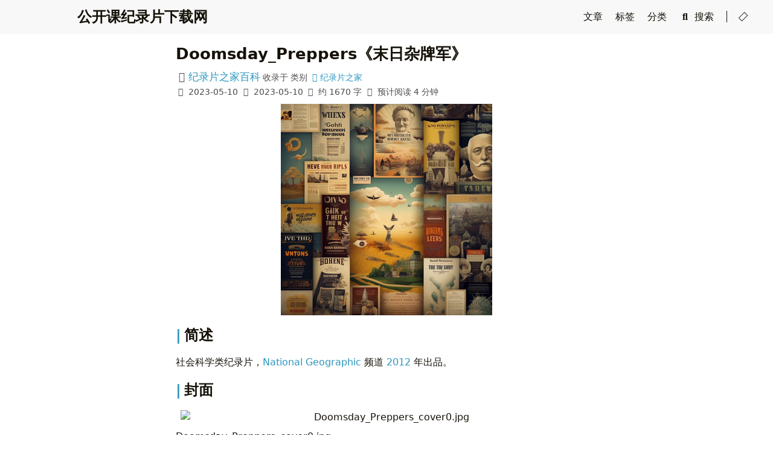

--- FILE ---
content_type: text/html
request_url: http://www.opclass.com/posts/26718/
body_size: 8540
content:


<!doctype html>
<html lang="zh-CN">
  <head>
    <meta charset="utf-8" />
    <meta name="viewport" content="width=device-width, initial-scale=1" />
    <meta name="robots" content="noodp" />
    <title>Doomsday_Preppers《末日杂牌军》 - 公开课纪录片下载网</title><meta
  name="Description"
  content=""
/><meta property="og:title" content="Doomsday_Preppers《末日杂牌军》" />
<meta property="og:description" content="简述社会科学类纪录片，National Geographic 频道 2012 年出品。 封面 Doomsday_Preppers_cover0.jpg 影片信息 官方网站http://natgeotv.com/hk/doomsday-" />
<meta property="og:type" content="article" />
<meta property="og:url" content="http://www.opclass.com/posts/26718/" /><meta property="article:section" content="posts" />
<meta property="article:published_time" content="2023-05-10T17:21:22+00:00" />
<meta property="article:modified_time" content="2023-05-10T17:21:22+00:00" />

<meta name="twitter:card" content="summary"/><meta name="twitter:title" content="Doomsday_Preppers《末日杂牌军》"/>
<meta name="twitter:description" content="简述社会科学类纪录片，National Geographic 频道 2012 年出品。 封面 Doomsday_Preppers_cover0.jpg 影片信息 官方网站http://natgeotv.com/hk/doomsday-"/>
<meta
  name="application-name"
  content="公开课纪录片下载网"
/>
<meta
  name="apple-mobile-web-app-title"
  content="公开课纪录片下载网"
/>

<meta name="theme-color" content="#f8f8f8" /><link rel="shortcut icon" type="image/x-icon" href="/favicon.ico" />
    <link rel="icon" type="image/png" sizes="32x32" href="/favicon-32x32.png" />
    <link rel="icon" type="image/png" sizes="16x16" href="/favicon-16x16.png" /><link rel="apple-touch-icon" sizes="180x180" href="/apple-touch-icon.png" /><meta http-equiv="Content-Security-Policy" content="upgrade-insecure-requests" />
<link rel="canonical" href="http://www.opclass.com/posts/26718/" /><link rel="prev" href="http://www.opclass.com/posts/26717/" /><link rel="next" href="http://www.opclass.com/posts/26719/" />
<link
      rel="stylesheet"
      href="/css/main.css"
      
    /><link
      rel="stylesheet"
      href="/lib/normalize/normalize.min.css"
      
    /><link
      rel="stylesheet"
      href="/css/color.css"
      
    /><link
      rel="stylesheet"
      href="/css/style.min.css"
      
    /><link
      rel="preload"
      as="style"
      onload="this.onload=null;this.rel='stylesheet'"
      href="/lib/fontawesome-free/all.min.css"
      
    />
    <noscript
      ><link
        rel="stylesheet"
        href="/lib/fontawesome-free/all.min.css"
        
    /></noscript><link
      rel="preload"
      as="style"
      onload="this.onload=null;this.rel='stylesheet'"
      href="/lib/animate/animate.min.css"
      
    />
    <noscript
      ><link
        rel="stylesheet"
        href="/lib/animate/animate.min.css"
        
    /></noscript><script type="application/ld+json">
    {
        "@context": "http://schema.org",
        "@type": "BlogPosting",
        "headline": "Doomsday_Preppers《末日杂牌军》",
        "inLanguage": "zh-CN",
        "mainEntityOfPage": {
            "@type": "WebPage",
            "@id": "http://www.opclass.com/posts/26718/"
        },"genre": "posts","keywords": "None","wordcount":  1670 ,
        "url": "http://www.opclass.com/posts/26718/","datePublished": "2023-05-10T17:21:22+00:00","dateModified": "2023-05-10T17:21:22+00:00","publisher": {
            "@type": "Organization",
            "name": "纪录片之家百科"},"author": {
                "@type": "Person",
                "name": "纪录片之家百科"
            },"description": ""
    }
    </script></head>

  <body
    header-desktop=""
    header-mobile=""
  ><script type="text/javascript">
        function setTheme(theme) {document.body.setAttribute('theme', theme); document.documentElement.style.setProperty('color-scheme', theme === 'light' ? 'light' : 'dark'); window.theme = theme;   window.isDark = window.theme !== 'light' }
        function saveTheme(theme) {window.localStorage && localStorage.setItem('theme', theme);}
        function getMeta(metaName) {const metas = document.getElementsByTagName('meta'); for (let i = 0; i < metas.length; i++) if (metas[i].getAttribute('name') === metaName) return metas[i]; return '';}
        if (window.localStorage && localStorage.getItem('theme')) {let theme = localStorage.getItem('theme');theme === 'light' || theme === 'dark' || theme === 'black' ? setTheme(theme) : (window.matchMedia && window.matchMedia('(prefers-color-scheme: dark)').matches ? setTheme('dark') : setTheme('light')); } else { if ('' === 'light' || '' === 'dark' || '' === 'black') setTheme(''), saveTheme(''); else saveTheme('auto'), window.matchMedia && window.matchMedia('(prefers-color-scheme: dark)').matches ? setTheme('dark') : setTheme('light');}
        let metaColors = {'light': '#f8f8f8','dark': '#252627','black': '#000000'}
        getMeta('theme-color').content = metaColors[document.body.getAttribute('theme')];
        window.switchThemeEventSet = new Set()
    </script>
    <div id="back-to-top"></div>
    <div id="mask"></div><div class="wrapper"><header class="desktop" id="header-desktop">
  <div class="header-wrapper">
    <div class="header-title">
      <a href="/" title="公开课纪录片下载网">公开课纪录片下载网</a>
    </div>
    <div class="menu">
      <div class="menu-inner"><a
            class="menu-item"
            href="/posts/"
            
          > 文章
            </a><a
            class="menu-item"
            href="/tags/"
            
          > 标签
            </a><a
            class="menu-item"
            href="/categories/"
            
          > 分类
            </a><a
            class="menu-item"
            href="/search/"
            
              title="搜索"
            
          ><i class='fas fa-fw fa-search'></i> 搜索
            </a><span class="menu-item delimiter"></span><a
            href="javascript:void(0);"
            class="menu-item theme-switch"
            title="切换主题"
          >
            <i class="fas fa-adjust fa-fw"></i>
          </a></div>
    </div>
  </div>
<script type="text/javascript">
function siteSearch() {
    var query = document.getElementById('searchBoxq').value;
    if (query) {
        var encodedQuery = encodeURIComponent(query);
        window.location.href = 'https://www.bing.com/search?q=site:opclass.com ' + encodedQuery;
    }
}
</script>
</header><header class="mobile" id="header-mobile">
  <div class="header-container">
    <div class="header-wrapper">
      <div class="header-title">
        <a href="/" title="公开课纪录片下载网">公开课纪录片下载网</a>
      </div>
      <div class="menu-toggle" id="menu-toggle-mobile">
        <span></span><span></span><span></span>
      </div>
    </div>
    <div class="menu" id="menu-mobile"><a
          class="menu-item"
          href="/posts/"
          title=""
          
        >文章</a><a
          class="menu-item"
          href="/tags/"
          title=""
          
        >标签</a><a
          class="menu-item"
          href="/categories/"
          title=""
          
        >分类</a><a
          class="menu-item"
          href="/search/"
          title="搜索"
          
        ><i class='fas fa-fw fa-search'></i>搜索</a><a
          href="javascript:void(0);"
          class="menu-item theme-switch"
          title="切换主题"
        >
          <i class="fas fa-adjust fa-fw"></i>
        </a></div>
  </div>
<script type="text/javascript">
function siteSearch() {
    var query = document.getElementById('searchBoxq').value;
    if (query) {
        var encodedQuery = encodeURIComponent(query);
        window.location.href = 'https://www.bing.com/search?q=site:opclass.com ' + encodedQuery;
    }
}
</script>
</header>
<div class="search-dropdown desktop">
  <div id="search-dropdown-desktop"></div>
</div>
<div class="search-dropdown mobile">
  <div id="search-dropdown-mobile"></div>
</div>
<main class="main">
        <div class="container"><article class="page single"><h1 class="single-title animate__animated animate__flipInX">
      Doomsday_Preppers《末日杂牌军》
    </h1><div class="post-meta">
      <div class="post-meta-line">
        <span class="post-author"><span class="author fas fa-user-circle fa-fw"></span><a
  href="/"
  
    title="Author"
  

 

  rel="author"
  class="author"
>纪录片之家百科</a>

        </span>&nbsp;<span class="post-category">收录于 </span>&nbsp;<span class="post-category">类别 <a href="/categories/%E7%BA%AA%E5%BD%95%E7%89%87%E4%B9%8B%E5%AE%B6/"><i class="far fa-folder fa-fw"></i>纪录片之家</a></span></div>
      <div class="post-meta-line"><i class="far fa-calendar-alt fa-fw"></i>&nbsp;<time
            datetime="2023-05-10"
            >2023-05-10</time
          >&nbsp;<i class="far fa-edit fa-fw"></i>&nbsp;<time datetime="2023-05-10"
              >2023-05-10</time
            >&nbsp;<i class="fas fa-pencil-alt fa-fw"></i
          >&nbsp;约 1670 字&nbsp;<i class="far fa-clock fa-fw"></i
          >&nbsp;预计阅读 4 分钟&nbsp;</div>
    </div><div class="content" id="content"><p><figure><img
    
    loading="lazy"
    src="https://chrome-api.oss-cn-beijing.aliyuncs.com/Hada_advertising_posterdocumentary_wiki_contain_words_8bffb102-24bb-4d96-ab49-515166b0db20.png?x-oss-process=image/resize,w_350,limit_0"
    srcset="https://chrome-api.oss-cn-beijing.aliyuncs.com/Hada_advertising_posterdocumentary_wiki_contain_words_8bffb102-24bb-4d96-ab49-515166b0db20.png?x-oss-process=image/resize%2cw_350%2climit_0,
        https://chrome-api.oss-cn-beijing.aliyuncs.com/Hada_advertising_posterdocumentary_wiki_contain_words_8bffb102-24bb-4d96-ab49-515166b0db20.png?x-oss-process=image/resize%2cw_350%2climit_0 1.5x,
        https://chrome-api.oss-cn-beijing.aliyuncs.com/Hada_advertising_posterdocumentary_wiki_contain_words_8bffb102-24bb-4d96-ab49-515166b0db20.png?x-oss-process=image/resize%2cw_350%2climit_0 2x"
    title="Doomsday_Preppers《末日杂牌军》"
    
    
  /></figure></p>
<h2 id="简述" class="headerLink">
    <a href="#%e7%ae%80%e8%bf%b0" class="header-mark"></a>简述</h2><p>社会科学类纪录片，<a
  href=":Category:National_Geographic"
  
    title="wikilink"
  

 

  rel=""
  
>National Geographic</a>
 频道
<a
  href=":Category:2012"
  
    title="wikilink"
  

 

  rel=""
  
>2012</a>
 年出品。</p>
<h2 id="封面" class="headerLink">
    <a href="#%e5%b0%81%e9%9d%a2" class="header-mark"></a>封面</h2><p><figure><img
    
    loading="lazy"
    src="Doomsday_Preppers_cover0.jpg"
    srcset="Doomsday_Preppers_cover0.jpg,
        Doomsday_Preppers_cover0.jpg 1.5x,
        Doomsday_Preppers_cover0.jpg 2x"
    title="Doomsday_Preppers_cover0.jpg"
    
    
  /></figure> Doomsday_Preppers_cover0.jpg</p>
<h2 id="影片信息" class="headerLink">
    <a href="#%e5%bd%b1%e7%89%87%e4%bf%a1%e6%81%af" class="header-mark"></a>影片信息</h2><h3 id="官方网站" class="headerLink">
    <a href="#%e5%ae%98%e6%96%b9%e7%bd%91%e7%ab%99" class="header-mark"></a>官方网站</h3><p><a
  href="http://natgeotv.com/hk/doomsday-preppers"
  

 

  rel=""
  
>http://natgeotv.com/hk/doomsday-preppers</a>
</p>
<h3 id="影片原始规格" class="headerLink">
    <a href="#%e5%bd%b1%e7%89%87%e5%8e%9f%e5%a7%8b%e8%a7%84%e6%a0%bc" class="header-mark"></a>影片原始规格:</h3><ul>
<li>中文片名 ：末日杂牌军 / 戰備世界末日 / 末日戰備者</li>
<li>中文系列名：</li>
<li>英文片名 ：Doomsday Preppers</li>
<li>英文系列名：</li>
<li>电视台 ：National Geographic</li>
<li>地区 ：美国</li>
<li>语言 ：英语</li>
<li>时长 ：约 45 分钟/EP</li>
<li>版本 ：TV</li>
<li>发行时间 ：2012</li>
</ul>
<h2 id="影片内容介绍" class="headerLink">
    <a href="#%e5%bd%b1%e7%89%87%e5%86%85%e5%ae%b9%e4%bb%8b%e7%bb%8d" class="header-mark"></a>影片内容介绍</h2><h3 id="剧情简介" class="headerLink">
    <a href="#%e5%89%a7%e6%83%85%e7%ae%80%e4%bb%8b" class="header-mark"></a>剧情简介</h3><p>這群有著獨特信念、目標和策略的美國普通平民，正為了世界末日做準備。這些「末日準備者」竭盡所能，展開自給自足、自己提供水電的生活，確保自己做好萬全準備，迎接任何不測。專家將評估他們的準備措施，在災難發生時能否派上用場。</p>
<h3 id="分集介绍" class="headerLink">
    <a href="#%e5%88%86%e9%9b%86%e4%bb%8b%e7%bb%8d" class="header-mark"></a>分集介绍</h3><h4 id="bullets-lots-of-bullets" class="headerLink">
    <a href="#bullets-lots-of-bullets" class="header-mark"></a>Bullets, Lots of Bullets</h4><p>本集節目中，我們觀察三個人的生活方式，看他們為迎接可能的世界末日，做了哪些犧牲。他們囤積大量食物、食水和武器等等，不但準備活著度過世界末日，還要在災難過後維持生活。但他們準備充足嗎？</p>
<h4 id="i-hope-i-am-crazy" class="headerLink">
    <a href="#i-hope-i-am-crazy" class="header-mark"></a>I Hope I Am Crazy</h4><p>本集節目中，我們要見三個美國人，他們將展現出末日生存社群裡的多采多姿。凱倫畢夏普能做出美味的求生佳餚；大衛沙提為世界末日後的美國做準備，要建立起通訊樞紐；就連新英格蘭的自由派人士凱西哈里森，也很重視求生準備。</p>
<h4 id="back-to-the-stone-age" class="headerLink">
    <a href="#back-to-the-stone-age" class="header-mark"></a>Back To The Stone Age</h4><p>提姆拉爾斯頓擔心美國發生電磁脈衝，於是打造貨櫃屋，還教兒子使用武器捍衛家園。傑森查爾斯相信黃石公園超大火山隨時噴發，儲備了許多糧水。派特布拉柏相信美國就快爆發全國動亂，於是搭建一個密室裝滿槍枝、彈藥和可供交易的酒。</p>
<h4 id="its-all-gonna-hit-the-fan" class="headerLink">
    <a href="#its-all-gonna-hit-the-fan" class="header-mark"></a>It&rsquo;s All Gonna Hit The Fan</h4><p>三位美國民眾為世界末日做準備。前警員馬丁柯維把所有物資存放在大聯結車的駕駛室裡。猶他州祖母唐娜納許為家人做準備，預防他們罹患致命流行疾病。凱文歐白文要全家遷居保命，因為他相信地極偏移會令佛羅里達州沉入海底。</p>
<h4 id="friends-can-become-enemies" class="headerLink">
    <a href="#friends-can-become-enemies" class="header-mark"></a>Friends Can Become Enemies</h4><p>房地產開發商賴瑞霍爾在一座舊的導彈發射井內，打造豪華的求生公寓。科羅拉多州的萊利庫克準備讓家人住進一個高海拔的防空壕。麥可派屈克道格拉斯訓練孩子學習會原始的求生技能。貝琪布朗向一名狙擊手學習射擊，應付政府接收鹽湖城。</p>
<h4 id="nine-meals-away-from-anarchy" class="headerLink">
    <a href="#nine-meals-away-from-anarchy" class="header-mark"></a>Nine Meals Away From Anarchy</h4><p>麥克梅斯特害怕經濟解體會令城鎮出現暴動，於是囤積食物、燃油和武器。科羅拉多的電腦程式設計師普斯頓懷特收集種子，在日本福島輻射災難後自行裁種食物。萊利庫柏將積蓄全部投資在緊急救助避難所，希望家人在地極偏移發生時逃過一劫。</p>
<h4 id="into-the-spider-hole" class="headerLink">
    <a href="#into-the-spider-hole" class="header-mark"></a>Into The Spider Hole</h4><p>本節目介紹三個積極為世界大災難做準備的美國人。如果經濟大蕭條再度發生，加州的道格哈夫曼打算隱居到地底。嬉皮迷艾德佩登正住在18,000平方呎的地底。狂熱的加拿大人黛安羅傑斯一直做同一個噩夢，她相信這是預兆。</p>
<h4 id="its-gonna-get-worse" class="headerLink">
    <a href="#its-gonna-get-worse" class="header-mark"></a>It&rsquo;s Gonna Get Worse</h4><p>聖地牙哥的心理醫生布拉福法蘭克囤積了許多藥品，應付疾病大流行。深愛妻小的傑瑞米預測將會發生嚴重的石油危機，因此準備用替代物質來讓他的卡車行駛。布魯斯畢齊用校車建成碉堡，在大規模核戰中求生。</p>
<h4 id="close-the-door-load-the-shotgun" class="headerLink">
    <a href="#close-the-door-load-the-shotgun" class="header-mark"></a>Close The Door, Load The Shotgun</h4><p>本節目介紹三個人無所不用其極地為即將到來的世界末日做準備，他們害怕這些災難會改變目前的生活。約翰梅爾全家搬到愛達荷州，躲避炸彈攻擊；退休攝影記者傑克賈伯很擔心太陽閃焰會毀滅全國；作家珍妮史賓塞正為核子浩劫做準備。</p>
<h4 id="disaster-doesnt-wait" class="headerLink">
    <a href="#disaster-doesnt-wait" class="header-mark"></a>Disaster Doesn&rsquo;t Wait</h4><p>本節目探討三名美國人獨特的生活，他們準備在不確定的未來求生。單親爸爸巴瑞準備躲進車庫下的地底艙，密蘇里州的史帝夫佩斯準備應對高空核爆所造成的大停電，郊區媽媽蘿拉庫澤害怕禽流感大流行。</p>
<h4 id="i-suggest-we-run" class="headerLink">
    <a href="#i-suggest-we-run" class="header-mark"></a>I Suggest We Run</h4><p>本節目探討三名美國人如何為世界末日作準備。不肯透露真名的韋恩先生，相信中國會打擊美國經濟。約翰和克莉絲汀沙勒斯預期經濟將會崩潰，他們買了貨櫃埋在後院。傑森戴伊認為情形不妙時，會帶家人躲到地底下。</p>
<h3 id="extra" class="headerLink">
    <a href="#extra" class="header-mark"></a>Extra</h3><h4 id="extreme-prep-edition" class="headerLink">
    <a href="#extreme-prep-edition" class="header-mark"></a>Extreme Prep Edition</h4><p>為末日來臨做準備的方法很多，但這些人的方法很極端。在德州的一對夫婦儲備足夠20年的糧食，一名男子蓋了一座14層地下碉堡。</p>
<h3 id="截图" class="headerLink">
    <a href="#%e6%88%aa%e5%9b%be" class="header-mark"></a>截图</h3><p><figure><img
    
    loading="lazy"
    src="Doomsday_Preppers_screen1.jpg"
    srcset="Doomsday_Preppers_screen1.jpg,
        Doomsday_Preppers_screen1.jpg 1.5x,
        Doomsday_Preppers_screen1.jpg 2x"
    title="Doomsday_Preppers_screen1.jpg"
    
    
  /></figure> Doomsday_Preppers_screen1.jpg</p>
<h2 id="参考信息" class="headerLink">
    <a href="#%e5%8f%82%e8%80%83%e4%bf%a1%e6%81%af" class="header-mark"></a>参考信息</h2><h3 id="相关的纪录片" class="headerLink">
    <a href="#%e7%9b%b8%e5%85%b3%e7%9a%84%e7%ba%aa%e5%bd%95%e7%89%87" class="header-mark"></a>相关的纪录片</h3><p>暂无</p>
<h3 id="相关领域" class="headerLink">
    <a href="#%e7%9b%b8%e5%85%b3%e9%a2%86%e5%9f%9f" class="header-mark"></a>相关领域</h3><table>
<thead>
<tr>
<th>内容 <a
  href=":Category:5._%e7%a4%be%e4%bc%9a%e7%a7%91%e5%ad%a6%e7%b1%bb"
  
    title="wikilink"
  

 

  rel=""
  
>社会科学类</a>
</th>
<th><a
  href=":Category:5.1_%e7%a4%be%e4%bc%9a"
  
    title="wikilink"
  

 

  rel=""
  
>社会</a>
</th>
</tr>
</thead>
<tbody>
<tr>
<td><a
  href=":Category:6._%e5%8f%b2%e5%9c%b0%e7%b1%bb"
  
    title="wikilink"
  

 

  rel=""
  
>史地类</a>
</td>
<td><a
  href=":Category:6.1_%e5%8e%86%e5%8f%b2"
  
    title="wikilink"
  

 

  rel=""
  
>历史</a>
</td>
</tr>
<tr>
<td>&mdash;</td>
<td>&mdash;</td>
</tr>
</tbody>
</table>
<h3 id="网路消息" class="headerLink">
    <a href="#%e7%bd%91%e8%b7%af%e6%b6%88%e6%81%af" class="header-mark"></a>网路消息</h3><ul>
<li>暂无</li>
</ul>
<p><a
  href="Category:%e7%89%87%e5%90%8d"
  
    title="wikilink"
  

 

  rel=""
  
>Category:片名</a>
 <a
  href="Category:National_Geographic"
  
    title="wikilink"
  

 

  rel=""
  
>Category:National
Geographic</a>

<a
  href="Category:2012"
  
    title="wikilink"
  

 

  rel=""
  
>Category:2012</a>
 <a
  href="Category:5._%e7%a4%be%e4%bc%9a%e7%a7%91%e5%ad%a6%e7%b1%bb"
  
    title="wikilink"
  

 

  rel=""
  
>Category:5.
社会科学类</a>
 <a
  href="Category:5.1_%e7%a4%be%e4%bc%9a"
  
    title="wikilink"
  

 

  rel=""
  
>Category:5.1 社会</a>
 <a
  href="Category:6._%e5%8f%b2%e5%9c%b0%e7%b1%bb"
  
    title="wikilink"
  

 

  rel=""
  
>Category:6. 史地类</a>
 <a
  href="Category:6.1_%e5%8e%86%e5%8f%b2"
  
    title="wikilink"
  

 

  rel=""
  
>Category:6.1
历史</a>
 <a
  href="Category:6.118_%e4%ba%8c%e5%8d%81%e4%b8%80%e4%b8%96%e7%ba%aa"
  
    title="wikilink"
  

 

  rel=""
  
>Category:6.118 二十一世纪</a>
 <a
  href="Category:6.2_%e5%9c%b0%e7%90%86"
  
    title="wikilink"
  

 

  rel=""
  
>Category:6.2 地理</a>
 <a
  href="Category:6.24_%e7%be%8e%e6%b4%b2"
  
    title="wikilink"
  

 

  rel=""
  
>Category:6.24
美洲</a>
 <a
  href="Category:6.241_%e5%8c%97%e7%be%8e%e6%b4%b2"
  
    title="wikilink"
  

 

  rel=""
  
>Category:6.241 北美洲</a>
 <a
  href="Category:6.2417_%e7%be%8e%e5%9b%bd"
  
    title="wikilink"
  

 

  rel=""
  
>Category:6.2417 美国</a>
</p>
</div>

    <div class="post-footer" id="post-footer">
  <div class="post-info">
    <div class="post-info-line">
      <div class="post-info-mod">
        <span>更新于 2023-05-10</span>
      </div>
      <div class="post-info-license"></div>
    </div>
    <div class="post-info-line">
      <div class="post-info-md"></div>
      <div class="post-info-share"></div>
    </div>
  </div>

  <div class="post-info-more">
    <section class="post-tags"><i class="fas fa-tags fa-fw"></i>&nbsp;<a href="/tags/none/">None</a></section>
    <section>
      <span
        ><a href="javascript:void(0);" onclick="window.history.back();"
          >返回</a
        ></span
      >&nbsp;|&nbsp;<span
        ><a href="/">主页</a></span
      >
    </section>
  </div>

  <div class="post-nav"><a
        href="/posts/26717/"
        class="prev"
        rel="prev"
        title="Nukes_in_Space:_The_Rainbow_Bombs"
        ><i class="fas fa-angle-left fa-fw"></i>Nukes_in_Space:_The_Rainbow_Bombs</a
      >
      <a
        href="/posts/26719/"
        class="next"
        rel="next"
        title="The_Airships"
        >The_Airships<i class="fas fa-angle-right fa-fw"></i
      ></a></div>
</div>
</article></div>
      </main><footer class="footer">
    <div class="footer-container"><div class="footer-line">
          由 <a href="https://gohugo.io/" target="_blank" rel="noopener noreferrer" title="Hugo 0.123.8">Hugo</a> 强力驱动&nbsp;|&nbsp;主题 - <a href="https://github.com/HEIGE-PCloud/DoIt" target="_blank" rel="noopener noreferrer" title="DoIt 0.4.0"><i class="far fa-edit fa-fw"></i> DoIt</a>
        </div><div class="footer-line"><i class="far fa-copyright fa-fw"></i><span itemprop="copyrightYear">2024</span><span class="author" itemprop="copyrightHolder"
            >&nbsp;<a
              href="/"
              target="_blank"
              rel="noopener noreferrer"
              ></a
            ></span
          ></div>
      <div class="footer-line"></div>
      <div class="footer-line"></div>
    </div></footer></div>

    <div id="fixed-buttons"><a
        href="#back-to-top"
        id="back-to-top-button"
        class="fixed-button"
        title="回到顶部"
      >
        <i class="fas fa-arrow-up fa-fw"></i>
      </a><a
        href="#"
        id="view-comments"
        class="fixed-button"
        title="查看评论"
      >
        <i class="fas fa-comment fa-fw"></i>
      </a>
    </div><div class="assets"><script type="text/javascript">window.config={"code":{"copyTitle":"复制到剪贴板","maxShownLines":10},"comment":{}};</script><script
    type="text/javascript"
    src="/lib/clipboard/clipboard.min.js"
    
  ></script><script
    type="text/javascript"
    src="/js/theme.min.js"
    
      defer
    
  ></script><script type="text/javascript">
            window.dataLayer=window.dataLayer||[];function gtag(){dataLayer.push(arguments);}gtag('js', new Date());
            gtag('config', 'G-Y6F6ZGRJ7R', { 'anonymize_ip': true });
        </script><script
    type="text/javascript"
    src="https://www.googletagmanager.com/gtag/js?id=G-Y6F6ZGRJ7R"
    async
  ></script><script>
			var _hmt = _hmt || [];
			(function() {
			  var hm = document.createElement("script");
			  hm.src = "https://hm.baidu.com/hm.js?9f9010f37772df4debc81072a1bf777c";
			  var s = document.getElementsByTagName("script")[0];
			  s.parentNode.insertBefore(hm, s);
			})();
		</script></div>
<script defer src="https://static.cloudflareinsights.com/beacon.min.js/vcd15cbe7772f49c399c6a5babf22c1241717689176015" integrity="sha512-ZpsOmlRQV6y907TI0dKBHq9Md29nnaEIPlkf84rnaERnq6zvWvPUqr2ft8M1aS28oN72PdrCzSjY4U6VaAw1EQ==" data-cf-beacon='{"version":"2024.11.0","token":"351c94c66d6440f8bc4c1fbf97d71268","r":1,"server_timing":{"name":{"cfCacheStatus":true,"cfEdge":true,"cfExtPri":true,"cfL4":true,"cfOrigin":true,"cfSpeedBrain":true},"location_startswith":null}}' crossorigin="anonymous"></script>
</body>
</html>


--- FILE ---
content_type: text/css
request_url: https://www.opclass.com/css/color.css
body_size: -411
content:
:root {
    --smoky-black: #0C0F0A;
    --radical-red: #FF4365;
    --cadet-blue: #39A2AE;
    --pale-sliver: #39A2AE;
    --white: #FFFFFF;
}


--- FILE ---
content_type: text/css
request_url: https://www.opclass.com/css/style.min.css
body_size: 12933
content:
html{font-family:system-ui,-apple-system,BlinkMacSystemFont,PingFang SC,Microsoft YaHei UI,Segoe UI,Roboto,Oxygen,Ubuntu,Cantarell,Fira Sans,Droid Sans,Helvetica Neue,Helvetica,Arial,sans-serif;font-weight:400;font-display:swap;font-size:16px;line-height:1.5rem;width:100%;scroll-behavior:smooth;overflow:overlay}@media screen and (prefers-reduced-motion: reduce){html{scroll-behavior:auto}}::-webkit-scrollbar{width:.5rem;height:.5rem}::-webkit-scrollbar-thumb{background-color:#87878d}::-webkit-scrollbar-thumb:hover{background-color:#a9a9b3}::selection{background-color:rgba(53,166,247,0.25)}[theme=dark] ::selection{background-color:rgba(50,112,194,0.4)}[theme=black] ::selection{background-color:rgba(50,112,194,0.4)}body{background-color:#fff;color:#161209;word-wrap:break-word;overflow-wrap:break-word;scrollbar-color:auto}body[theme=dark]{color:#a9a9b3;background-color:#292a2d}body[theme=black]{color:#d9d9d9;background-color:#000}input::-ms-clear{display:none}a,a::before,a::after{text-decoration:none;color:#161209}[theme=dark] a,[theme=dark] a::before,[theme=dark] a::after{color:#a9a9b3}[theme=black] a,[theme=black] a::before,[theme=black] a::after{color:#d9d9d9}a:active,a:hover{color:#2d96bd}[theme=dark] a:active,[theme=dark] a:hover{color:#fff}[theme=black] a:active,[theme=black] a:hover{color:#fff}#mask{background-repeat:no-repeat;background-position:center;position:fixed;top:0;left:0;width:100%;height:100%;z-index:-1;background-color:rgba(0,0,0,0)}.blur #mask{z-index:100;background-color:rgba(0,0,0,0.25)}svg.icon{display:inline-block;width:1.25em;height:1em;text-align:center}svg.icon path{fill:currentColor}img.emoji{height:1em;width:1em;margin:0 .05em 0 .1em;vertical-align:-.1em;display:inline-block !important}.details .details-summary:hover{cursor:pointer}.details i.details-icon{color:#4d4d4d;-webkit-transition:transform 0.2s ease;-moz-transition:transform 0.2s ease;-o-transition:transform 0.2s ease;transition:transform 0.2s ease}[theme=dark] .details i.details-icon{color:#b5b5b5}[theme=black] .details i.details-icon{color:#a9a9b3}.details .details-content{max-height:0;overflow-y:hidden;transition:max-height 0.5s ease-out}.details.open i.details-icon{-webkit-transform:rotate(90deg);-moz-transform:rotate(90deg);-ms-transform:rotate(90deg);-o-transform:rotate(90deg);transform:rotate(90deg)}.details.open .details-content{max-height:none}#fixed-buttons{display:none}.fixed-button{display:none;z-index:100;position:fixed;right:1.5rem;font-size:1rem;line-height:1.3rem;padding:.6rem .6rem;color:#4d4d4d;background:#f0f0f0;-webkit-border-radius:2rem;-moz-border-radius:2rem;border-radius:2rem;-webkit-transition:color 0.4s ease;-moz-transition:color 0.4s ease;-o-transition:color 0.4s ease;transition:color 0.4s ease}.blur .fixed-button{-webkit-filter:blur(1.5px);-moz-filter:blur(1.5px);-ms-filter:blur(1.5px);filter:blur(1.5px)}.fixed-button:hover,.fixed-button:active{color:#161209;cursor:pointer}.fixed-button:active,.fixed-button:focus,.fixed-button:hover{outline:none}[theme=dark] .fixed-button{color:#b5b5b5;background:#252627}[theme=dark] .fixed-button:hover,[theme=dark] .fixed-button:active{color:#a9a9b3}[theme=black] .fixed-button{color:#a9a9b3;background:#000}[theme=black] .fixed-button:hover,[theme=black] .fixed-button:active{color:#d9d9d9}#back-to-top-button{display:block;bottom:4.5rem}#view-comments{bottom:1.5rem}.cc-window.cc-banner .cc-btn{color:#161209}.cc-window.cc-banner .cc-btn:hover,.cc-window.cc-banner .cc-btn:focus{background-color:#ccc}[theme=dark] .cc-window.cc-banner .cc-btn{color:#161209}[theme=dark] .cc-window.cc-banner .cc-btn:hover,[theme=dark] .cc-window.cc-banner .cc-btn:focus{background-color:#fff}[theme=black] .cc-window.cc-banner .cc-btn{color:#161209}[theme=black] .cc-window.cc-banner .cc-btn:hover,[theme=black] .cc-window.cc-banner .cc-btn:focus{background-color:#fff}img{object-fit:cover}.wrapper{display:flex;flex-direction:column;min-height:100vh;width:100%}.wrapper main{flex:1 0 auto;overflow-x:hidden}.wrapper main .container{padding:0 1rem}.page{position:relative;max-width:800px;width:60%;margin:0 auto}[header-desktop] .page{padding-top:3.5rem}[header-desktop=normal] .page{padding-top:0}.blur .page{-webkit-filter:blur(1.5px);-moz-filter:blur(1.5px);-ms-filter:blur(1.5px);filter:blur(1.5px)}.series-nav{margin:.8rem 0}.series-nav[kept=true]{display:block}.series-nav .series-title{font-size:1.2rem;font-weight:bold;display:flex;justify-content:space-between;line-height:2em;padding:0 .75rem;background:#e6e6e6}[theme=dark] .series-nav .series-title{background:#1a1d23}[theme=black] .series-nav .series-title{background:#1a1d23}.series-nav .series-content{font-size:1rem;background-color:#f5f5f5}.series-nav .series-content>nav>ul{margin:0;padding:.4rem 1rem .4rem 1.8rem}[theme=dark] .series-nav .series-content{background-color:#272C34}[theme=black] .series-nav .series-content{background-color:#272C34}.series-nav .series-content ul{text-indent:-0.85rem;padding-left:.8rem;list-style:none}.series-nav .series-content ul a:first-child::before{content:"|";font-weight:bolder;margin-right:.5rem;color:#2d96bd}[theme=dark] .series-nav .series-content ul a:first-child::before{color:#55bde2}[theme=black] .series-nav .series-content ul a:first-child::before{color:#55bde2}.series-nav .series-content ul span.active{font-weight:bolder;color:#2d96bd}.series-nav .series-content ul span.active:first-child::before{content:"|";margin-right:.5rem}[theme=dark] .series-nav .series-content ul span.active{color:#55bde2}[theme=black] .series-nav .series-content ul span.active{color:#55bde2}.series-nav .series-content ul span.active::before{color:#ef3982}[theme=dark] .series-nav .series-content ul span.active::before{color:#bdebfc}[theme=black] .series-nav .series-content ul span.active::before{color:#bdebfc}.series-nav .series-content ul ul{padding-left:1.5rem}.series-nav.open .toc-title{background:#ededed}[theme=dark] .series-nav.open .toc-title{background:#20252b}[theme=black] .series-nav.open .toc-title{background:#20252b}.toc .toc-title{font-size:1.2rem;font-weight:bold;text-transform:uppercase}.toc .toc-content{font-size:1rem}.toc .toc-content ul{text-indent:-0.85rem;padding-left:.8rem;list-style:none}.toc .toc-content ul a:first-child::before{content:"|";font-weight:bolder;margin-right:.5rem;color:#2d96bd}[theme=dark] .toc .toc-content ul a:first-child::before{color:#55bde2}[theme=black] .toc .toc-content ul a:first-child::before{color:#55bde2}.toc .toc-content ul ul{padding-left:1.5rem}.toc ruby{background:#f5f5f5}.toc ruby rt{color:#4d4d4d}[theme=dark] .toc ruby{background:#272C34}[theme=dark] .toc ruby rt{color:#b5b5b5}[theme=black] .toc ruby{background:#272C34}[theme=black] .toc ruby rt{color:#a9a9b3}#toc-auto{display:block;position:absolute;padding:0 .8rem;border-left:4px solid #f0f0f0;word-wrap:break-word;overflow-wrap:break-word;box-sizing:border-box;top:10rem;left:80%;width:20%}[header-desktop=normal] #toc-auto{top:5rem}.blur #toc-auto{-webkit-filter:blur(1.5px);-moz-filter:blur(1.5px);-ms-filter:blur(1.5px);filter:blur(1.5px)}[theme=dark] #toc-auto{border-left-color:#363636}[theme=black] #toc-auto{border-left-color:#363636}#toc-auto .toc-title{margin:.8rem 0}#toc-auto .toc-content.always-active ul{display:block}#toc-auto .toc-content>nav>ul{margin:.625rem 0}#toc-auto .toc-content ul ul{display:none}#toc-auto .toc-content ul .has-active>ul{display:block}#toc-auto .toc-content a.active{font-weight:bold;color:#2d96bd}[theme=dark] #toc-auto .toc-content a.active{color:#55bde2}[theme=black] #toc-auto .toc-content a.active{color:#55bde2}#toc-auto .toc-content a.active::before{color:#ef3982}[theme=dark] #toc-auto .toc-content a.active::before{color:#bdebfc}[theme=black] #toc-auto .toc-content a.active::before{color:#bdebfc}#toc-static{display:none;margin:.8rem 0}#toc-static[kept=true]{display:block}#toc-static .toc-title{display:flex;justify-content:space-between;line-height:2em;padding:0 .75rem;background:#e6e6e6}[theme=dark] #toc-static .toc-title{background:#1a1d23}[theme=black] #toc-static .toc-title{background:#1a1d23}#toc-static .toc-content{background-color:#f5f5f5}#toc-static .toc-content>nav>ul{margin:0;padding:.4rem 1rem .4rem 1.8rem}[theme=dark] #toc-static .toc-content{background-color:#272C34}[theme=black] #toc-static .toc-content{background-color:#272C34}#toc-static.open .toc-title{background:#ededed}[theme=dark] #toc-static.open .toc-title{background:#20252b}[theme=black] #toc-static.open .toc-title{background:#20252b}.single .single-title{margin:1rem 0 .5rem;font-size:1.6rem;font-weight:bold;line-height:140%}.single .single-subtitle{margin:.4rem 0;font-size:1.2rem;font-weight:normal;font-style:italic;line-height:100%}.single .post-meta{font-size:.875rem;color:#4d4d4d}.single .post-meta span{display:inline-block}[theme=dark] .single .post-meta{color:#b5b5b5}[theme=black] .single .post-meta{color:#a9a9b3}.single .post-meta a,.single .post-meta a::before,.single .post-meta a::after{text-decoration:none;color:#2d96bd}[theme=dark] .single .post-meta a,[theme=dark] .single .post-meta a::before,[theme=dark] .single .post-meta a::after{color:#a9a9b3}[theme=black] .single .post-meta a,[theme=black] .single .post-meta a::before,[theme=black] .single .post-meta a::after{color:#d9d9d9}.single .post-meta a:active,.single .post-meta a:hover{color:#ef3982}[theme=dark] .single .post-meta a:active,[theme=dark] .single .post-meta a:hover{color:#fff}[theme=black] .single .post-meta a:active,[theme=black] .single .post-meta a:hover{color:#fff}.single .post-meta .author{font-size:1.05rem}.single .featured-image{margin:.5rem 0 1rem 0}.single .featured-image img{display:block;width:100%;max-width:100%;height:auto;margin:0 auto;overflow:hidden}.single .content>h2{font-size:1.5rem}.single .content>h2 code{font-size:1.25rem}.single .content>h3{font-size:1.375rem}.single .content>h3 code{font-size:1.125rem}.single .content>h4{font-size:1.25rem}.single .content>h4 code{font-size:1rem}.single .content>h5{font-size:1.125rem}.single .content>h6{font-size:1rem}.single .content h2,.single .content h3,.single .content h4,.single .content h5,.single .content h6{font-weight:bold;margin:1.2rem 0}[theme=dark] .single .content h2,[theme=dark] .single .content h3,[theme=dark] .single .content h4,[theme=dark] .single .content h5,[theme=dark] .single .content h6{font-weight:bolder}[theme=black] .single .content h2,[theme=black] .single .content h3,[theme=black] .single .content h4,[theme=black] .single .content h5,[theme=black] .single .content h6{font-weight:bolder}.single .content>h2>.header-mark::before,.single .content>h3>.header-mark::before,.single .content>h4>.header-mark::before,.single .content>h5>.header-mark::before,.single .content>h6>.header-mark::before{content:"|";margin-right:.3125rem;color:#2d96bd}[theme=dark] .single .content>h2>.header-mark::before,[theme=dark] .single .content>h3>.header-mark::before,[theme=dark] .single .content>h4>.header-mark::before,[theme=dark] .single .content>h5>.header-mark::before,[theme=dark] .single .content>h6>.header-mark::before{color:#55bde2}[theme=black] .single .content>h2>.header-mark::before,[theme=black] .single .content>h3>.header-mark::before,[theme=black] .single .content>h4>.header-mark::before,[theme=black] .single .content>h5>.header-mark::before,[theme=black] .single .content>h6>.header-mark::before{color:#55bde2}.single .content>h2>.header-mark::before{content:"|"}.single .content p{margin:.5rem 0}.single .content b,.single .content strong{font-weight:bold}[theme=dark] .single .content b,[theme=dark] .single .content strong{color:#ddd}[theme=black] .single .content b,[theme=black] .single .content strong{color:#ddd}.single .content a,.single .content a::before,.single .content a::after{text-decoration:none;color:#2d96bd}[theme=dark] .single .content a,[theme=dark] .single .content a::before,[theme=dark] .single .content a::after{color:#55bde2}[theme=black] .single .content a,[theme=black] .single .content a::before,[theme=black] .single .content a::after{color:#55bde2}.single .content a:active,.single .content a:hover{color:#ef3982}[theme=dark] .single .content a:active,[theme=dark] .single .content a:hover{color:#bdebfc}[theme=black] .single .content a:active,[theme=black] .single .content a:hover{color:#bdebfc}.single .content a{word-wrap:break-word;overflow-wrap:break-word}[theme=dark] .single .content a b,[theme=dark] .single .content a strong{color:#55bde2}[theme=black] .single .content a b,[theme=black] .single .content a strong{color:#55bde2}.single .content [theme=dark] a:hover b,.single .content [theme=dark] a:hover strong{color:#bdebfc}.single .content [theme=black] a:hover b,.single .content [theme=black] a:hover strong{color:#bdebfc}.single .content ul,.single .content ol{margin:.5rem 0;padding-left:2.5rem}.single .content ul{list-style-type:disc}.single .content ruby{background:#f5f5f5}.single .content ruby rt{color:#4d4d4d}[theme=dark] .single .content ruby{background:#272C34}[theme=dark] .single .content ruby rt{color:#b5b5b5}[theme=black] .single .content ruby{background:#272C34}[theme=black] .single .content ruby rt{color:#a9a9b3}.single .content .table-wrapper{overflow-x:auto}.single .content .table-wrapper::-webkit-scrollbar{background-color:#fff}[theme=dark] .single .content .table-wrapper::-webkit-scrollbar{background-color:#272c34}[theme=black] .single .content .table-wrapper::-webkit-scrollbar{background-color:#272c34}.single .content .table-wrapper ::-webkit-scrollbar-corner{background-color:#fff}[theme=dark] .single .content .table-wrapper ::-webkit-scrollbar-corner{background-color:#272c34}[theme=black] .single .content .table-wrapper ::-webkit-scrollbar-corner{background-color:#272c34}.single .content .table-wrapper>table{width:100%;max-width:100%;margin:.625rem 0;border-spacing:0;background:#fff;border-collapse:collapse}[theme=dark] .single .content .table-wrapper>table{background:#272c34}[theme=black] .single .content .table-wrapper>table{background:#272c34}.single .content .table-wrapper>table thead{background:#ededed}[theme=dark] .single .content .table-wrapper>table thead{background-color:#20252b}[theme=black] .single .content .table-wrapper>table thead{background-color:#20252b}.single .content .table-wrapper>table td:nth-child(2).lntd{max-width:0;overflow:auto;text-overflow:ellipsis;white-space:nowrap}.single .content .table-wrapper>table th,.single .content .table-wrapper>table td{padding:.3rem 1rem;border:1px solid #e8e8e8}[theme=dark] .single .content .table-wrapper>table th,[theme=dark] .single .content .table-wrapper>table td{border-color:#1c2025}[theme=black] .single .content .table-wrapper>table th,[theme=black] .single .content .table-wrapper>table td{border-color:#1c2025}.single .content .table-wrapper>table th[role=columnheader]:not(.no-sort){cursor:pointer}.single .content .table-wrapper>table th[role=columnheader]:not(.no-sort):after{content:'';float:right;margin:.7rem -.5rem 0px .5rem;border-width:0 4px 4px;border-style:solid;border-color:#161209 transparent;visibility:hidden;opacity:0;-ms-user-select:none;-webkit-user-select:none;-moz-user-select:none;user-select:none}[theme=dark] .single .content .table-wrapper>table th[role=columnheader]:not(.no-sort):after{border-color:#a9a9b3 transparent}[theme=black] .single .content .table-wrapper>table th[role=columnheader]:not(.no-sort):after{border-color:#d9d9d9 transparent}.single .content .table-wrapper>table th[aria-sort=ascending]:not(.no-sort):after{border-bottom:none;border-width:4px 4px 0}.single .content .table-wrapper>table th[aria-sort]:not(.no-sort):after{visibility:visible;opacity:0.4}.single .content .table-wrapper>table th[role=columnheader]:not(.no-sort):hover:after{visibility:visible;opacity:1}.single .content img{max-width:100%;min-height:1em}.single .content figure{margin:.5rem;text-align:center}.single .content figure .image-caption:not(:empty){min-width:20%;max-width:80%;display:inline-block;padding:.5rem;margin:0 auto;font-size:.875rem;color:#969696}.single .content figure img{display:block;height:auto;margin:0 auto;overflow:hidden}.single .content blockquote{display:block;border-left:0.5rem solid #6bd6fd;background-color:rgba(107,214,253,0.2);padding:.25rem .75rem;margin:1rem 0}[theme=dark] .single .content blockquote{border-left-color:#59c5ec;background-color:rgba(89,197,236,0.2)}[theme=black] .single .content blockquote{border-left-color:#59c5ec;background-color:rgba(89,197,236,0.2)}.single .content .footnotes{color:#4d4d4d}[theme=dark] .single .content .footnotes{color:#b5b5b5}[theme=black] .single .content .footnotes{color:#a9a9b3}.single .content .footnotes p{margin:.25rem 0}.single .content .footnotes li{scroll-margin-top:3.5rem}.single .content .headerLink{scroll-margin-top:3.5rem;line-height:1.2}.single .content sup{scroll-margin-top:3.5rem}.single .content code{display:inline-block;max-width:100%;padding:0 .4rem;word-wrap:break-word;overflow-wrap:break-word;-webkit-line-break:anywhere;-ms-line-break:anywhere;line-break:anywhere;font-size:.875rem;font-family:Source Code Pro,Menlo,Consolas,Monaco,monospace,system-ui,-apple-system,BlinkMacSystemFont,PingFang SC,Microsoft YaHei UI,Segoe UI,Roboto,Oxygen,Ubuntu,Cantarell,Fira Sans,Droid Sans,Helvetica Neue,Helvetica,Arial,sans-serif;color:#E74C3C}[theme=dark] .single .content code{color:#E5BF78}[theme=black] .single .content code{color:#E5BF78}.single .content pre{padding:0;margin:.25rem .5rem .25rem .5rem;-moz-tab-size:4;-o-tab-size:4;tab-size:4}.single .content pre code{padding:0;overflow:auto hidden}.single .content pre img{min-height:1em;max-height:1.2em;vertical-align:text-bottom}.single .content code,.single .content pre,.single .content .highlight table,.single .content .highlight tr,.single .content .highlight td{background:#f5f5f5}[theme=dark] .single .content code,[theme=dark] .single .content pre,[theme=dark] .single .content .highlight table,[theme=dark] .single .content .highlight tr,[theme=dark] .single .content .highlight td{background:#272C34}[theme=black] .single .content code,[theme=black] .single .content pre,[theme=black] .single .content .highlight table,[theme=black] .single .content .highlight tr,[theme=black] .single .content .highlight td{background:#272C34}.single .content .highlight,.single .content .gist{font-family:Source Code Pro,Menlo,Consolas,Monaco,monospace,system-ui,-apple-system,BlinkMacSystemFont,PingFang SC,Microsoft YaHei UI,Segoe UI,Roboto,Oxygen,Ubuntu,Cantarell,Fira Sans,Droid Sans,Helvetica Neue,Helvetica,Arial,sans-serif;font-size:.875rem}.single .content .highlight .table-wrapper>table,.single .content .highlight .table-wrapper>table thead,.single .content .highlight .table-wrapper>table tr,.single .content .highlight .table-wrapper>table td,.single .content .gist .table-wrapper>table,.single .content .gist .table-wrapper>table thead,.single .content .gist .table-wrapper>table tr,.single .content .gist .table-wrapper>table td{margin:0;padding:0;border:none !important}.single .content .highlight{line-height:1.4em;margin:.5rem 0}.single .content .highlight>.chroma{position:relative}.single .content .highlight>.chroma .code-header{display:flex;justify-content:space-between;align-items:center;box-sizing:border-box;width:100%;font-family:system-ui,-apple-system,BlinkMacSystemFont,PingFang SC,Microsoft YaHei UI,Segoe UI,Roboto,Oxygen,Ubuntu,Cantarell,Fira Sans,Droid Sans,Helvetica Neue,Helvetica,Arial,sans-serif;font-weight:bold;color:#9c9c9c;background:#e1e1e1}[theme=dark] .single .content .highlight>.chroma .code-header{color:#b1b0b0;background:#1a1d23}[theme=black] .single .content .highlight>.chroma .code-header{color:#b1b0b0;background:#1a1d23}.single .content .highlight>.chroma .code-header:hover{cursor:pointer}.single .content .highlight>.chroma .code-header .code-title{width:100%;padding:.4rem}.single .content .highlight>.chroma .code-header .code-title::after{padding-left:.2rem;content:'Code'}.single .content .highlight>.chroma .code-header.language-bash .code-title::after{content:"Bash"}.single .content .highlight>.chroma .code-header.language-c .code-title::after{content:"C"}.single .content .highlight>.chroma .code-header.language-cs .code-title::after{content:"C#"}.single .content .highlight>.chroma .code-header.language-cpp .code-title::after{content:"C++"}.single .content .highlight>.chroma .code-header.language-clojure .code-title::after{content:"Clojure"}.single .content .highlight>.chroma .code-header.language-coffeescript .code-title::after{content:"CoffeeScript"}.single .content .highlight>.chroma .code-header.language-css .code-title::after{content:"CSS"}.single .content .highlight>.chroma .code-header.language-dart .code-title::after{content:"Dart"}.single .content .highlight>.chroma .code-header.language-diff .code-title::after{content:"Diff"}.single .content .highlight>.chroma .code-header.language-erlang .code-title::after{content:"Erlang"}.single .content .highlight>.chroma .code-header.language-go .code-title::after{content:"Go"}.single .content .highlight>.chroma .code-header.language-go-html-template .code-title::after{content:"Go HTML Template"}.single .content .highlight>.chroma .code-header.language-groovy .code-title::after{content:"Groovy"}.single .content .highlight>.chroma .code-header.language-haskell .code-title::after{content:"Haskell"}.single .content .highlight>.chroma .code-header.language-html .code-title::after{content:"HTML"}.single .content .highlight>.chroma .code-header.language-http .code-title::after{content:"HTTP"}.single .content .highlight>.chroma .code-header.language-xml .code-title::after{content:"XML"}.single .content .highlight>.chroma .code-header.language-java .code-title::after{content:"Java"}.single .content .highlight>.chroma .code-header.language-js .code-title::after{content:"JavaScript"}.single .content .highlight>.chroma .code-header.language-javascript .code-title::after{content:"JavaScript"}.single .content .highlight>.chroma .code-header.language-json .code-title::after{content:"JSON"}.single .content .highlight>.chroma .code-header.language-kotlin .code-title::after{content:"Kotlin"}.single .content .highlight>.chroma .code-header.language-latex .code-title::after{content:"LaTeX"}.single .content .highlight>.chroma .code-header.language-less .code-title::after{content:"Less"}.single .content .highlight>.chroma .code-header.language-lisp .code-title::after{content:"Lisp"}.single .content .highlight>.chroma .code-header.language-lua .code-title::after{content:"Lua"}.single .content .highlight>.chroma .code-header.language-makefile .code-title::after{content:"Makefile"}.single .content .highlight>.chroma .code-header.language-markdown .code-title::after{content:"Markdown"}.single .content .highlight>.chroma .code-header.language-matlab .code-title::after{content:"Matlab"}.single .content .highlight>.chroma .code-header.language-objectivec .code-title::after{content:"Objective-C"}.single .content .highlight>.chroma .code-header.language-php .code-title::after{content:"PHP"}.single .content .highlight>.chroma .code-header.language-perl .code-title::after{content:"Perl"}.single .content .highlight>.chroma .code-header.language-python .code-title::after{content:"Python"}.single .content .highlight>.chroma .code-header.language-r .code-title::after{content:"R"}.single .content .highlight>.chroma .code-header.language-ruby .code-title::after{content:"Ruby"}.single .content .highlight>.chroma .code-header.language-rust .code-title::after{content:"Rust"}.single .content .highlight>.chroma .code-header.language-scala .code-title::after{content:"Scala"}.single .content .highlight>.chroma .code-header.language-scss .code-title::after{content:"Scss"}.single .content .highlight>.chroma .code-header.language-shell .code-title::after{content:"Shell"}.single .content .highlight>.chroma .code-header.language-sql .code-title::after{content:"SQL"}.single .content .highlight>.chroma .code-header.language-swift .code-title::after{content:"Swift"}.single .content .highlight>.chroma .code-header.language-tex .code-title::after{content:"TeX"}.single .content .highlight>.chroma .code-header.language-toml .code-title::after{content:"TOML"}.single .content .highlight>.chroma .code-header.language-ts .code-title::after{content:"TypeScript"}.single .content .highlight>.chroma .code-header.language-typescript .code-title::after{content:"TypeScript"}.single .content .highlight>.chroma .code-header.language-vue .code-title::after{content:"Vue"}.single .content .highlight>.chroma .code-header.language-yml .code-title::after{content:"YAML"}.single .content .highlight>.chroma .code-header.language-yaml .code-title::after{content:"YAML"}.single .content .highlight>.chroma .lntd:first-child{min-width:1.6rem;text-align:right}.single .content .highlight>.chroma .lntd:last-child{width:100%}.single .content .highlight>.chroma .lntd:last-child pre{min-width:-webkit-max-content;min-width:-moz-max-content;min-width:intrinsic;min-width:max-content}.single .content .highlight>.chroma .ln{padding-right:.75rem}.single .content .highlight>.chroma .hl{display:block;background-color:#dcdcdc}[theme=dark] .single .content .highlight>.chroma .hl{background-color:#1c2025}[theme=black] .single .content .highlight>.chroma .hl{background-color:#1c2025}.single .content .highlight>.chroma .ln,.single .content .highlight>.chroma .lnt{color:#4d4d4d}[theme=dark] .single .content .highlight>.chroma .ln,[theme=dark] .single .content .highlight>.chroma .lnt{color:#b5b5b5}[theme=black] .single .content .highlight>.chroma .ln,[theme=black] .single .content .highlight>.chroma .lnt{color:#a9a9b3}.single .content .highlight>.chroma .arrow{padding:0 .2rem;-webkit-transition:transform 0.2s ease;-moz-transition:transform 0.2s ease;-o-transition:transform 0.2s ease;transition:transform 0.2s ease}.single .content .highlight>.chroma .ellipses{padding:.4rem}.single .content .highlight>.chroma .copy{display:none;padding:.4rem}.single .content .highlight>.chroma .copy:hover{cursor:pointer;color:#2d96bd}[theme=dark] .single .content .highlight>.chroma .copy:hover{color:#fff}[theme=black] .single .content .highlight>.chroma .copy:hover{color:#fff}.single .content .highlight>.chroma .table-wrapper{max-height:0;overflow:auto hidden;transition:max-height 0.5s ease-out}.single .content .highlight>.chroma.open .code-header{background:#ededed}[theme=dark] .single .content .highlight>.chroma.open .code-header{background:#20252b}[theme=black] .single .content .highlight>.chroma.open .code-header{background:#20252b}.single .content .highlight>.chroma.open .table-wrapper{max-height:none}.single .content .highlight>.chroma.open .arrow{-webkit-transform:rotate(90deg);-moz-transform:rotate(90deg);-ms-transform:rotate(90deg);-o-transform:rotate(90deg);transform:rotate(90deg)}.single .content .highlight>.chroma.open .ellipses{display:none}.single .content .highlight>.chroma.open .copy{display:inline}.single .content .highlight .c,.single .content .highlight .ch,.single .content .highlight .cm,.single .content .highlight .c1,.single .content .highlight .cs,.single .content .highlight .cp,.single .content .highlight .cpf{font-style:italic}.single .content .highlight .gl{text-decoration:underline}.single .content .highlight .p{color:#a9a9b3}.single .content .highlight .k{color:#b501a9}.single .content .highlight .kc{color:#b501a9}.single .content .highlight .kd{color:#b501a9}.single .content .highlight .kn{color:#b501a9}.single .content .highlight .kp{color:#b501a9}.single .content .highlight .kr{color:#b501a9}.single .content .highlight .kt{color:#b501a9}.single .content .highlight .n{color:#333}.single .content .highlight .na{color:#2b77fa}.single .content .highlight .nb{color:#f74840}.single .content .highlight .bp{color:#f74840}.single .content .highlight .nc{color:#cb8100}.single .content .highlight .no{color:#2b77fa}.single .content .highlight .nd{color:#0086c1}.single .content .highlight .ni{color:#2b77fa}.single .content .highlight .ne{color:#2b77fa}.single .content .highlight .nf{color:#2b77fa}.single .content .highlight .fm{color:#1ccad6}.single .content .highlight .nl{color:#2b77fa}.single .content .highlight .nn{color:#2b77fa}.single .content .highlight .nx{color:#333}.single .content .highlight .py{color:#2b77fa}.single .content .highlight .nt{color:#2b77fa}.single .content .highlight .nv{color:#2b77fa}.single .content .highlight .vc{color:#2b77fa}.single .content .highlight .vg{color:#2b77fa}.single .content .highlight .vi{color:#2b77fa}.single .content .highlight .vm{color:#2b77fa}.single .content .highlight .l{color:#2aa198}.single .content .highlight .ld{color:#2aa198}.single .content .highlight .s{color:#24a443}.single .content .highlight .sa{color:#24a443}.single .content .highlight .sb{color:#24a443}.single .content .highlight .sc{color:#24a443}.single .content .highlight .dl{color:#24a443}.single .content .highlight .sd{color:#24a443}.single .content .highlight .s2{color:#24a443}.single .content .highlight .se{color:#24a443}.single .content .highlight .sh{color:#24a443}.single .content .highlight .si{color:#24a443}.single .content .highlight .sx{color:#24a443}.single .content .highlight .sr{color:#24a443}.single .content .highlight .s1{color:#24a443}.single .content .highlight .ss{color:#24a443}.single .content .highlight .m{color:#e2893c}.single .content .highlight .mb{color:#e2893c}.single .content .highlight .mf{color:#e2893c}.single .content .highlight .mh{color:#e2893c}.single .content .highlight .mi{color:#e2893c}.single .content .highlight .il{color:#e2893c}.single .content .highlight .mo{color:#e2893c}.single .content .highlight .o{color:#f19b04}.single .content .highlight .ow{color:#b501a9}.single .content .highlight .c{color:#a0a1a8}.single .content .highlight .ch{color:#a0a1a8}.single .content .highlight .cm{color:#a0a1a8}.single .content .highlight .c1{color:#a0a1a8}.single .content .highlight .cs{color:#a0a1a8}.single .content .highlight .cp{color:#a0a1a8}.single .content .highlight .cpf{color:#a0a1a8}.single .content .highlight .g{color:#e72d40}.single .content .highlight .gd{color:#e72d40}.single .content .highlight .ge{color:#e72d40}.single .content .highlight .gr{color:#e72d40}.single .content .highlight .gh{color:#e72d40}.single .content .highlight .gi{color:#e72d40}.single .content .highlight .go{color:#e72d40}.single .content .highlight .gp{color:#e72d40}.single .content .highlight .gs{color:#e72d40}.single .content .highlight .gu{color:#e72d40}.single .content .highlight .gt{color:#e72d40}.single .content .highlight .w{color:#bbb}[theme=dark] .single .content .highlight .p{color:#a9a9b3}[theme=dark] .single .content .highlight .k{color:#d371e3}[theme=dark] .single .content .highlight .kc{color:#d371e3}[theme=dark] .single .content .highlight .kd{color:#d371e3}[theme=dark] .single .content .highlight .kn{color:#d371e3}[theme=dark] .single .content .highlight .kp{color:#d371e3}[theme=dark] .single .content .highlight .kr{color:#d371e3}[theme=dark] .single .content .highlight .kt{color:#d371e3}[theme=dark] .single .content .highlight .n{color:#a9b2c0}[theme=dark] .single .content .highlight .na{color:#41b0f5}[theme=dark] .single .content .highlight .nb{color:#19b9c4}[theme=dark] .single .content .highlight .bp{color:#ecbf6f}[theme=dark] .single .content .highlight .nc{color:#ecbf6f}[theme=dark] .single .content .highlight .no{color:#41b0f5}[theme=dark] .single .content .highlight .nd{color:#ecbf6f}[theme=dark] .single .content .highlight .ni{color:#41b0f5}[theme=dark] .single .content .highlight .ne{color:#41b0f5}[theme=dark] .single .content .highlight .nf{color:#41b0f5}[theme=dark] .single .content .highlight .fm{color:#19b9c4}[theme=dark] .single .content .highlight .nl{color:#41b0f5}[theme=dark] .single .content .highlight .nn{color:#41b0f5}[theme=dark] .single .content .highlight .nx{color:#a9a9b3}[theme=dark] .single .content .highlight .py{color:#41b0f5}[theme=dark] .single .content .highlight .nt{color:#41b0f5}[theme=dark] .single .content .highlight .nv{color:#41b0f5}[theme=dark] .single .content .highlight .vc{color:#41b0f5}[theme=dark] .single .content .highlight .vg{color:#41b0f5}[theme=dark] .single .content .highlight .vi{color:#41b0f5}[theme=dark] .single .content .highlight .vm{color:#41b0f5}[theme=dark] .single .content .highlight .l{color:#2aa198}[theme=dark] .single .content .highlight .ld{color:#2aa198}[theme=dark] .single .content .highlight .s{color:#8cc570}[theme=dark] .single .content .highlight .sa{color:#8cc570}[theme=dark] .single .content .highlight .sb{color:#8cc570}[theme=dark] .single .content .highlight .sc{color:#8cc570}[theme=dark] .single .content .highlight .dl{color:#8cc570}[theme=dark] .single .content .highlight .sd{color:#8cc570}[theme=dark] .single .content .highlight .s2{color:#8cc570}[theme=dark] .single .content .highlight .se{color:#8cc570}[theme=dark] .single .content .highlight .sh{color:#8cc570}[theme=dark] .single .content .highlight .si{color:#8cc570}[theme=dark] .single .content .highlight .sx{color:#8cc570}[theme=dark] .single .content .highlight .sr{color:#8cc570}[theme=dark] .single .content .highlight .s1{color:#8cc570}[theme=dark] .single .content .highlight .ss{color:#8cc570}[theme=dark] .single .content .highlight .m{color:#db985c}[theme=dark] .single .content .highlight .mb{color:#db985c}[theme=dark] .single .content .highlight .mf{color:#db985c}[theme=dark] .single .content .highlight .mh{color:#db985c}[theme=dark] .single .content .highlight .mi{color:#db985c}[theme=dark] .single .content .highlight .il{color:#db985c}[theme=dark] .single .content .highlight .mo{color:#db985c}[theme=dark] .single .content .highlight .o{color:#ecbf6f}[theme=dark] .single .content .highlight .ow{color:#d371e3}[theme=dark] .single .content .highlight .c{color:#7e848f}[theme=dark] .single .content .highlight .ch{color:#7e848f}[theme=dark] .single .content .highlight .cm{color:#7e848f}[theme=dark] .single .content .highlight .c1{color:#7e848f}[theme=dark] .single .content .highlight .cs{color:#7e848f}[theme=dark] .single .content .highlight .cp{color:#7e848f}[theme=dark] .single .content .highlight .cpf{color:#7e848f}[theme=dark] .single .content .highlight .g{color:#f16372}[theme=dark] .single .content .highlight .gd{color:#f16372}[theme=dark] .single .content .highlight .ge{color:#f16372}[theme=dark] .single .content .highlight .gr{color:#f16372}[theme=dark] .single .content .highlight .gh{color:#f16372}[theme=dark] .single .content .highlight .gi{color:#f16372}[theme=dark] .single .content .highlight .go{color:#f16372}[theme=dark] .single .content .highlight .gp{color:#f16372}[theme=dark] .single .content .highlight .gs{color:#f16372}[theme=dark] .single .content .highlight .gu{color:#f16372}[theme=dark] .single .content .highlight .gt{color:#f16372}[theme=dark] .single .content .highlight .w{color:#bbb}[theme=black] .single .content .highlight .p{color:#a9a9b3}[theme=black] .single .content .highlight .k{color:#d371e3}[theme=black] .single .content .highlight .kc{color:#d371e3}[theme=black] .single .content .highlight .kd{color:#d371e3}[theme=black] .single .content .highlight .kn{color:#d371e3}[theme=black] .single .content .highlight .kp{color:#d371e3}[theme=black] .single .content .highlight .kr{color:#d371e3}[theme=black] .single .content .highlight .kt{color:#d371e3}[theme=black] .single .content .highlight .n{color:#a9b2c0}[theme=black] .single .content .highlight .na{color:#41b0f5}[theme=black] .single .content .highlight .nb{color:#19b9c4}[theme=black] .single .content .highlight .bp{color:#ecbf6f}[theme=black] .single .content .highlight .nc{color:#ecbf6f}[theme=black] .single .content .highlight .no{color:#41b0f5}[theme=black] .single .content .highlight .nd{color:#ecbf6f}[theme=black] .single .content .highlight .ni{color:#41b0f5}[theme=black] .single .content .highlight .ne{color:#41b0f5}[theme=black] .single .content .highlight .nf{color:#41b0f5}[theme=black] .single .content .highlight .fm{color:#19b9c4}[theme=black] .single .content .highlight .nl{color:#41b0f5}[theme=black] .single .content .highlight .nn{color:#41b0f5}[theme=black] .single .content .highlight .nx{color:#a9a9b3}[theme=black] .single .content .highlight .py{color:#41b0f5}[theme=black] .single .content .highlight .nt{color:#41b0f5}[theme=black] .single .content .highlight .nv{color:#41b0f5}[theme=black] .single .content .highlight .vc{color:#41b0f5}[theme=black] .single .content .highlight .vg{color:#41b0f5}[theme=black] .single .content .highlight .vi{color:#41b0f5}[theme=black] .single .content .highlight .vm{color:#41b0f5}[theme=black] .single .content .highlight .l{color:#2aa198}[theme=black] .single .content .highlight .ld{color:#2aa198}[theme=black] .single .content .highlight .s{color:#8cc570}[theme=black] .single .content .highlight .sa{color:#8cc570}[theme=black] .single .content .highlight .sb{color:#8cc570}[theme=black] .single .content .highlight .sc{color:#8cc570}[theme=black] .single .content .highlight .dl{color:#8cc570}[theme=black] .single .content .highlight .sd{color:#8cc570}[theme=black] .single .content .highlight .s2{color:#8cc570}[theme=black] .single .content .highlight .se{color:#8cc570}[theme=black] .single .content .highlight .sh{color:#8cc570}[theme=black] .single .content .highlight .si{color:#8cc570}[theme=black] .single .content .highlight .sx{color:#8cc570}[theme=black] .single .content .highlight .sr{color:#8cc570}[theme=black] .single .content .highlight .s1{color:#8cc570}[theme=black] .single .content .highlight .ss{color:#8cc570}[theme=black] .single .content .highlight .m{color:#db985c}[theme=black] .single .content .highlight .mb{color:#db985c}[theme=black] .single .content .highlight .mf{color:#db985c}[theme=black] .single .content .highlight .mh{color:#db985c}[theme=black] .single .content .highlight .mi{color:#db985c}[theme=black] .single .content .highlight .il{color:#db985c}[theme=black] .single .content .highlight .mo{color:#db985c}[theme=black] .single .content .highlight .o{color:#ecbf6f}[theme=black] .single .content .highlight .ow{color:#d371e3}[theme=black] .single .content .highlight .c{color:#7e848f}[theme=black] .single .content .highlight .ch{color:#7e848f}[theme=black] .single .content .highlight .cm{color:#7e848f}[theme=black] .single .content .highlight .c1{color:#7e848f}[theme=black] .single .content .highlight .cs{color:#7e848f}[theme=black] .single .content .highlight .cp{color:#7e848f}[theme=black] .single .content .highlight .cpf{color:#7e848f}[theme=black] .single .content .highlight .g{color:#f16372}[theme=black] .single .content .highlight .gd{color:#f16372}[theme=black] .single .content .highlight .ge{color:#f16372}[theme=black] .single .content .highlight .gr{color:#f16372}[theme=black] .single .content .highlight .gh{color:#f16372}[theme=black] .single .content .highlight .gi{color:#f16372}[theme=black] .single .content .highlight .go{color:#f16372}[theme=black] .single .content .highlight .gp{color:#f16372}[theme=black] .single .content .highlight .gs{color:#f16372}[theme=black] .single .content .highlight .gu{color:#f16372}[theme=black] .single .content .highlight .gt{color:#f16372}[theme=black] .single .content .highlight .w{color:#bbb}.single .content .gist .gist-file,.single .content .gist .gist-data,.single .content .gist .gist-meta{border:none}.single .content .gist .gist-meta{padding:.4rem .8rem;background-color:#e8e8e8}.single .content .gist .gist-meta a,.single .content .gist .gist-meta a::before,.single .content .gist .gist-meta a::after{text-decoration:none;color:#2d96bd}[theme=dark] .single .content .gist .gist-meta a,[theme=dark] .single .content .gist .gist-meta a::before,[theme=dark] .single .content .gist .gist-meta a::after{color:#55bde2}[theme=black] .single .content .gist .gist-meta a,[theme=black] .single .content .gist .gist-meta a::before,[theme=black] .single .content .gist .gist-meta a::after{color:#55bde2}.single .content .gist .gist-meta a:active,.single .content .gist .gist-meta a:hover{color:#ef3982}[theme=dark] .single .content .gist .gist-meta a:active,[theme=dark] .single .content .gist .gist-meta a:hover{color:#bdebfc}[theme=black] .single .content .gist .gist-meta a:active,[theme=black] .single .content .gist .gist-meta a:hover{color:#bdebfc}[theme=dark] .single .content .gist .gist-meta{background-color:#1c2025}[theme=black] .single .content .gist .gist-meta{background-color:#1c2025}[theme=dark] .single .content .gist .highlight{background:#141414}[theme=dark] .single .content .gist .blob-num,[theme=dark] .single .content .gist .blob-code-inner,[theme=dark] .single .content .gist .highlight,[theme=dark] .single .content .gist .pl-enm,[theme=dark] .single .content .gist .pl-ko,[theme=dark] .single .content .gist .pl-mo,[theme=dark] .single .content .gist .pl-mp1 .pl-sf,[theme=dark] .single .content .gist .pl-ms,[theme=dark] .single .content .gist .pl-pdc1,[theme=dark] .single .content .gist .pl-scp,[theme=dark] .single .content .gist .pl-smc,[theme=dark] .single .content .gist .pl-som,[theme=dark] .single .content .gist .pl-va,[theme=dark] .single .content .gist .pl-vpf,[theme=dark] .single .content .gist .pl-vpu,[theme=dark] .single .content .gist .pl-mdr{color:#aab1bf}[theme=dark] .single .content .gist .pl-mb,[theme=dark] .single .content .gist .pl-pdb{font-weight:700}[theme=dark] .single .content .gist .pl-c,[theme=dark] .single .content .gist .pl-c span,[theme=dark] .single .content .gist .pl-pdc{color:#5b6270;font-style:italic}[theme=dark] .single .content .gist .pl-sr .pl-cce{color:#56b5c2;font-weight:400}[theme=dark] .single .content .gist .pl-ef,[theme=dark] .single .content .gist .pl-en,[theme=dark] .single .content .gist .pl-enf,[theme=dark] .single .content .gist .pl-eoai,[theme=dark] .single .content .gist .pl-kos,[theme=dark] .single .content .gist .pl-mh .pl-pdh,[theme=dark] .single .content .gist .pl-mr{color:#61afef}[theme=dark] .single .content .gist .pl-ens,[theme=dark] .single .content .gist .pl-vi{color:#be5046}[theme=dark] .single .content .gist .pl-enti,[theme=dark] .single .content .gist .pl-mai .pl-sf,[theme=dark] .single .content .gist .pl-ml,[theme=dark] .single .content .gist .pl-sf,[theme=dark] .single .content .gist .pl-sr,[theme=dark] .single .content .gist .pl-sr .pl-sra,[theme=dark] .single .content .gist .pl-src,[theme=dark] .single .content .gist .pl-st,[theme=dark] .single .content .gist .pl-vo{color:#56b5c2}[theme=dark] .single .content .gist .pl-eoi,[theme=dark] .single .content .gist .pl-mri,[theme=dark] .single .content .gist .pl-pds,[theme=dark] .single .content .gist .pl-pse .pl-s1,[theme=dark] .single .content .gist .pl-s,[theme=dark] .single .content .gist .pl-s1{color:#97c279}[theme=dark] .single .content .gist .pl-k,[theme=dark] .single .content .gist .pl-kolp,[theme=dark] .single .content .gist .pl-mc,[theme=dark] .single .content .gist .pl-pde{color:#c578dd}[theme=dark] .single .content .gist .pl-mi,[theme=dark] .single .content .gist .pl-pdi{color:#c578dd;font-style:italic}[theme=dark] .single .content .gist .pl-mp,[theme=dark] .single .content .gist .pl-stp{color:#818896}[theme=dark] .single .content .gist .pl-mdh,[theme=dark] .single .content .gist .pl-mdi,[theme=dark] .single .content .gist .pl-mdr{font-weight:400}[theme=dark] .single .content .gist .pl-mdht,[theme=dark] .single .content .gist .pl-mi1{color:#97c279;background:#020}[theme=dark] .single .content .gist .pl-md,[theme=dark] .single .content .gist .pl-mdhf{color:#df6b75;background:#200}[theme=dark] .single .content .gist .pl-corl{color:#df6b75;text-decoration:underline}[theme=dark] .single .content .gist .pl-ib{background:#df6b75}[theme=dark] .single .content .gist .pl-ii{background:#e0c184;color:#fff}[theme=dark] .single .content .gist .pl-iu{background:#e05151}[theme=dark] .single .content .gist .pl-ms1{color:#aab1bf;background:#373b41}[theme=dark] .single .content .gist .pl-c1,[theme=dark] .single .content .gist .pl-cn,[theme=dark] .single .content .gist .pl-e,[theme=dark] .single .content .gist .pl-eoa,[theme=dark] .single .content .gist .pl-eoac,[theme=dark] .single .content .gist .pl-eoac .pl-pde,[theme=dark] .single .content .gist .pl-kou,[theme=dark] .single .content .gist .pl-mm,[theme=dark] .single .content .gist .pl-mp .pl-s3,[theme=dark] .single .content .gist .pl-mq,[theme=dark] .single .content .gist .pl-s3,[theme=dark] .single .content .gist .pl-sok,[theme=dark] .single .content .gist .pl-sv,[theme=dark] .single .content .gist .pl-mb{color:#d19965}[theme=dark] .single .content .gist .pl-enc,[theme=dark] .single .content .gist .pl-entc,[theme=dark] .single .content .gist .pl-pse .pl-s2,[theme=dark] .single .content .gist .pl-s2,[theme=dark] .single .content .gist .pl-sc,[theme=dark] .single .content .gist .pl-smp,[theme=dark] .single .content .gist .pl-sr .pl-sre,[theme=dark] .single .content .gist .pl-stj,[theme=dark] .single .content .gist .pl-v,[theme=dark] .single .content .gist .pl-pdb{color:#e4bf7a}[theme=dark] .single .content .gist .pl-ent,[theme=dark] .single .content .gist .pl-entl,[theme=dark] .single .content .gist .pl-entm,[theme=dark] .single .content .gist .pl-mh,[theme=dark] .single .content .gist .pl-pdv,[theme=dark] .single .content .gist .pl-smi,[theme=dark] .single .content .gist .pl-sol,[theme=dark] .single .content .gist .pl-mdh,[theme=dark] .single .content .gist .pl-mdi{color:#df6b75}[theme=black] .single .content .gist .highlight{background:#141414}[theme=black] .single .content .gist .blob-num,[theme=black] .single .content .gist .blob-code-inner,[theme=black] .single .content .gist .highlight,[theme=black] .single .content .gist .pl-enm,[theme=black] .single .content .gist .pl-ko,[theme=black] .single .content .gist .pl-mo,[theme=black] .single .content .gist .pl-mp1 .pl-sf,[theme=black] .single .content .gist .pl-ms,[theme=black] .single .content .gist .pl-pdc1,[theme=black] .single .content .gist .pl-scp,[theme=black] .single .content .gist .pl-smc,[theme=black] .single .content .gist .pl-som,[theme=black] .single .content .gist .pl-va,[theme=black] .single .content .gist .pl-vpf,[theme=black] .single .content .gist .pl-vpu,[theme=black] .single .content .gist .pl-mdr{color:#aab1bf}[theme=black] .single .content .gist .pl-mb,[theme=black] .single .content .gist .pl-pdb{font-weight:700}[theme=black] .single .content .gist .pl-c,[theme=black] .single .content .gist .pl-c span,[theme=black] .single .content .gist .pl-pdc{color:#5b6270;font-style:italic}[theme=black] .single .content .gist .pl-sr .pl-cce{color:#56b5c2;font-weight:400}[theme=black] .single .content .gist .pl-ef,[theme=black] .single .content .gist .pl-en,[theme=black] .single .content .gist .pl-enf,[theme=black] .single .content .gist .pl-eoai,[theme=black] .single .content .gist .pl-kos,[theme=black] .single .content .gist .pl-mh .pl-pdh,[theme=black] .single .content .gist .pl-mr{color:#61afef}[theme=black] .single .content .gist .pl-ens,[theme=black] .single .content .gist .pl-vi{color:#be5046}[theme=black] .single .content .gist .pl-enti,[theme=black] .single .content .gist .pl-mai .pl-sf,[theme=black] .single .content .gist .pl-ml,[theme=black] .single .content .gist .pl-sf,[theme=black] .single .content .gist .pl-sr,[theme=black] .single .content .gist .pl-sr .pl-sra,[theme=black] .single .content .gist .pl-src,[theme=black] .single .content .gist .pl-st,[theme=black] .single .content .gist .pl-vo{color:#56b5c2}[theme=black] .single .content .gist .pl-eoi,[theme=black] .single .content .gist .pl-mri,[theme=black] .single .content .gist .pl-pds,[theme=black] .single .content .gist .pl-pse .pl-s1,[theme=black] .single .content .gist .pl-s,[theme=black] .single .content .gist .pl-s1{color:#97c279}[theme=black] .single .content .gist .pl-k,[theme=black] .single .content .gist .pl-kolp,[theme=black] .single .content .gist .pl-mc,[theme=black] .single .content .gist .pl-pde{color:#c578dd}[theme=black] .single .content .gist .pl-mi,[theme=black] .single .content .gist .pl-pdi{color:#c578dd;font-style:italic}[theme=black] .single .content .gist .pl-mp,[theme=black] .single .content .gist .pl-stp{color:#818896}[theme=black] .single .content .gist .pl-mdh,[theme=black] .single .content .gist .pl-mdi,[theme=black] .single .content .gist .pl-mdr{font-weight:400}[theme=black] .single .content .gist .pl-mdht,[theme=black] .single .content .gist .pl-mi1{color:#97c279;background:#020}[theme=black] .single .content .gist .pl-md,[theme=black] .single .content .gist .pl-mdhf{color:#df6b75;background:#200}[theme=black] .single .content .gist .pl-corl{color:#df6b75;text-decoration:underline}[theme=black] .single .content .gist .pl-ib{background:#df6b75}[theme=black] .single .content .gist .pl-ii{background:#e0c184;color:#fff}[theme=black] .single .content .gist .pl-iu{background:#e05151}[theme=black] .single .content .gist .pl-ms1{color:#aab1bf;background:#373b41}[theme=black] .single .content .gist .pl-c1,[theme=black] .single .content .gist .pl-cn,[theme=black] .single .content .gist .pl-e,[theme=black] .single .content .gist .pl-eoa,[theme=black] .single .content .gist .pl-eoac,[theme=black] .single .content .gist .pl-eoac .pl-pde,[theme=black] .single .content .gist .pl-kou,[theme=black] .single .content .gist .pl-mm,[theme=black] .single .content .gist .pl-mp .pl-s3,[theme=black] .single .content .gist .pl-mq,[theme=black] .single .content .gist .pl-s3,[theme=black] .single .content .gist .pl-sok,[theme=black] .single .content .gist .pl-sv,[theme=black] .single .content .gist .pl-mb{color:#d19965}[theme=black] .single .content .gist .pl-enc,[theme=black] .single .content .gist .pl-entc,[theme=black] .single .content .gist .pl-pse .pl-s2,[theme=black] .single .content .gist .pl-s2,[theme=black] .single .content .gist .pl-sc,[theme=black] .single .content .gist .pl-smp,[theme=black] .single .content .gist .pl-sr .pl-sre,[theme=black] .single .content .gist .pl-stj,[theme=black] .single .content .gist .pl-v,[theme=black] .single .content .gist .pl-pdb{color:#e4bf7a}[theme=black] .single .content .gist .pl-ent,[theme=black] .single .content .gist .pl-entl,[theme=black] .single .content .gist .pl-entm,[theme=black] .single .content .gist .pl-mh,[theme=black] .single .content .gist .pl-pdv,[theme=black] .single .content .gist .pl-smi,[theme=black] .single .content .gist .pl-sol,[theme=black] .single .content .gist .pl-mdh,[theme=black] .single .content .gist .pl-mdi{color:#df6b75}.single .content .katex-display{overflow:auto hidden}.single .content .katex-display>.katex{white-space:normal}.single .content .katex-display>.base{margin:0.25em 0}.single .content .katex-display{margin:0.5em 0}.single .content .admonition{position:relative;margin:1rem 0;padding:0 .75rem;background-color:rgba(68,138,255,0.1);border-left:0.25rem solid #448aff;overflow:auto}.single .content .admonition .admonition-title{font-weight:bold;margin:0 -0.75rem;padding:.25rem 1.8rem;border-bottom:1px solid rgba(68,138,255,0.1);background-color:rgba(68,138,255,0.25)}.single .content .admonition.open .admonition-title{background-color:rgba(68,138,255,0.1)}.single .content .admonition .admonition-content{padding:.5rem 0}.single .content .admonition i.icon{font-size:0.85rem;color:#448aff;position:absolute;top:.6rem;left:.4rem}.single .content .admonition i.details-icon{position:absolute;top:.6rem;right:.3rem}.single .content .admonition.note{border-left-color:#448aff}.single .content .admonition.note i.icon{color:#448aff}.single .content .admonition.abstract{border-left-color:#00b0ff}.single .content .admonition.abstract i.icon{color:#00b0ff}.single .content .admonition.info{border-left-color:#00b8d4}.single .content .admonition.info i.icon{color:#00b8d4}.single .content .admonition.tip{border-left-color:#00bfa5}.single .content .admonition.tip i.icon{color:#00bfa5}.single .content .admonition.success{border-left-color:#00c853}.single .content .admonition.success i.icon{color:#00c853}.single .content .admonition.question{border-left-color:#64dd17}.single .content .admonition.question i.icon{color:#64dd17}.single .content .admonition.warning{border-left-color:#ff9100}.single .content .admonition.warning i.icon{color:#ff9100}.single .content .admonition.failure{border-left-color:#ff5252}.single .content .admonition.failure i.icon{color:#ff5252}.single .content .admonition.danger{border-left-color:#ff1744}.single .content .admonition.danger i.icon{color:#ff1744}.single .content .admonition.bug{border-left-color:#f50057}.single .content .admonition.bug i.icon{color:#f50057}.single .content .admonition.example{border-left-color:#651fff}.single .content .admonition.example i.icon{color:#651fff}.single .content .admonition.quote{border-left-color:#9e9e9e}.single .content .admonition.quote i.icon{color:#9e9e9e}.single .content .admonition.note{background-color:rgba(68,138,255,0.1)}.single .content .admonition.note .admonition-title{border-bottom-color:rgba(68,138,255,0.1);background-color:rgba(68,138,255,0.25)}.single .content .admonition.note.open .admonition-title{background-color:rgba(68,138,255,0.1)}.single .content .admonition.abstract{background-color:rgba(0,176,255,0.1)}.single .content .admonition.abstract .admonition-title{border-bottom-color:rgba(0,176,255,0.1);background-color:rgba(0,176,255,0.25)}.single .content .admonition.abstract.open .admonition-title{background-color:rgba(0,176,255,0.1)}.single .content .admonition.info{background-color:rgba(0,184,212,0.1)}.single .content .admonition.info .admonition-title{border-bottom-color:rgba(0,184,212,0.1);background-color:rgba(0,184,212,0.25)}.single .content .admonition.info.open .admonition-title{background-color:rgba(0,184,212,0.1)}.single .content .admonition.tip{background-color:rgba(0,191,165,0.1)}.single .content .admonition.tip .admonition-title{border-bottom-color:rgba(0,191,165,0.1);background-color:rgba(0,191,165,0.25)}.single .content .admonition.tip.open .admonition-title{background-color:rgba(0,191,165,0.1)}.single .content .admonition.success{background-color:rgba(0,200,83,0.1)}.single .content .admonition.success .admonition-title{border-bottom-color:rgba(0,200,83,0.1);background-color:rgba(0,200,83,0.25)}.single .content .admonition.success.open .admonition-title{background-color:rgba(0,200,83,0.1)}.single .content .admonition.question{background-color:rgba(100,221,23,0.1)}.single .content .admonition.question .admonition-title{border-bottom-color:rgba(100,221,23,0.1);background-color:rgba(100,221,23,0.25)}.single .content .admonition.question.open .admonition-title{background-color:rgba(100,221,23,0.1)}.single .content .admonition.warning{background-color:rgba(255,145,0,0.1)}.single .content .admonition.warning .admonition-title{border-bottom-color:rgba(255,145,0,0.1);background-color:rgba(255,145,0,0.25)}.single .content .admonition.warning.open .admonition-title{background-color:rgba(255,145,0,0.1)}.single .content .admonition.failure{background-color:rgba(255,82,82,0.1)}.single .content .admonition.failure .admonition-title{border-bottom-color:rgba(255,82,82,0.1);background-color:rgba(255,82,82,0.25)}.single .content .admonition.failure.open .admonition-title{background-color:rgba(255,82,82,0.1)}.single .content .admonition.danger{background-color:rgba(255,23,68,0.1)}.single .content .admonition.danger .admonition-title{border-bottom-color:rgba(255,23,68,0.1);background-color:rgba(255,23,68,0.25)}.single .content .admonition.danger.open .admonition-title{background-color:rgba(255,23,68,0.1)}.single .content .admonition.bug{background-color:rgba(245,0,87,0.1)}.single .content .admonition.bug .admonition-title{border-bottom-color:rgba(245,0,87,0.1);background-color:rgba(245,0,87,0.25)}.single .content .admonition.bug.open .admonition-title{background-color:rgba(245,0,87,0.1)}.single .content .admonition.example{background-color:rgba(101,31,255,0.1)}.single .content .admonition.example .admonition-title{border-bottom-color:rgba(101,31,255,0.1);background-color:rgba(101,31,255,0.25)}.single .content .admonition.example.open .admonition-title{background-color:rgba(101,31,255,0.1)}.single .content .admonition.quote{background-color:rgba(159,159,159,0.1)}.single .content .admonition.quote .admonition-title{border-bottom-color:rgba(159,159,159,0.1);background-color:rgba(159,159,159,0.25)}.single .content .admonition.quote.open .admonition-title{background-color:rgba(159,159,159,0.1)}.single .content .admonition:last-child{margin-bottom:.75rem}.single .content .echarts{margin:.5rem 0;text-align:center}.single .content .mapbox{margin:.5rem 0;padding:.5rem 0}.single .content meting-js{margin:.5rem 0}.single .content .bilibili{position:relative;width:100%;height:0;padding-bottom:75%;margin:3% auto;text-align:center}.single .content .bilibili iframe{position:absolute;width:100%;height:100%;left:0;top:0}.single .content .friend-link-div{height:92px;margin-top:5px;width:48%;display:inline-block;background:#f8f8f8;vertical-align:top;-webkit-transition:transform 0.4s ease;-moz-transition:transform 0.4s ease;-o-transition:transform 0.4s ease;transition:transform 0.4s ease}[theme="dark"] .single .content .friend-link-div{background:#252627}[theme="black"] .single .content .friend-link-div{background:#111}.single .content .friend-link-div:hover{-webkit-transform:scale(1.01);-moz-transform:scale(1.01);-ms-transform:scale(1.01);-o-transform:scale(1.01);transform:scale(1.01)}.single .content .friend-link-div .friend-link-avatar{width:92px;float:left;height:100%}.single .content .friend-link-div .friend-link-avatar img{width:56px;height:56px;margin:18px;border-radius:50%}.single .content .friend-link-div .friend-link-info{margin:18px 18px 18px 92px;color:#2d96bd}[theme="dark"] .single .content .friend-link-div .friend-link-info{color:#a9a9b3}[theme="black"] .single .content .friend-link-div .friend-link-info{color:#d9d9d9}.single .content .friend-link-div .friend-link-info:hover{color:#ef3982}[theme="dark"] .single .content .friend-link-div .friend-link-info:hover{color:#fff}[theme="black"] .single .content .friend-link-div .friend-link-info:hover{color:#fff}.single .content .friend-link-div .friend-link-info .friend-name-div{text-overflow:ellipsis;overflow:hidden;white-space:nowrap}.single .content .friend-link-div .friend-link-info .friend-name-div .friend-name{font-style:normal}.single .content .friend-link-div .friend-link-info .friend-bio{text-overflow:ellipsis;overflow:hidden;white-space:nowrap;color:#4d4d4d}[theme="dark"] .single .content .friend-link-div .friend-link-info .friend-bio{color:#b5b5b5}[theme="black"] .single .content .friend-link-div .friend-link-info .friend-bio{color:#a9a9b3}@media screen and (max-width: 680px){.single .content .friend-link-div{width:100%}}.single .content .showcase-box{width:48%;height:370px;margin:1% 0% 0% 0%;display:inline-block !important;background:#f8f8f8;position:relative}[theme="dark"] .single .content .showcase-box{background:#252627}[theme="black"] .single .content .showcase-box{background:#111}.single .content .column-1{width:100%;margin:1% 0% 0% 0%}.single .content .column-2{width:48%}.single .content .column-3{width:32%}.single .content .showcase-image{-webkit-transition:transform 0.4s ease;-moz-transition:transform 0.4s ease;-o-transition:transform 0.4s ease;transition:transform 0.4s ease}.single .content .showcase-image img{width:96%;margin:2% 2% 0% 2%;height:200px;max-width:none;object-fit:cover}.single .content .showcase-image:hover{-webkit-transform:scale(1.01);-moz-transform:scale(1.01);-ms-transform:scale(1.01);-o-transform:scale(1.01);transform:scale(1.01)}.single .content .showcase-title{text-overflow:ellipsis;overflow:hidden;white-space:nowrap;position:absolute;top:210px;width:96%;margin:3% 3% 3% 2%;font-size:1.25rem;line-height:140%}.single .content .showcase-title a{color:black}.single .content .showcase-title a:hover{color:#ef3982}[theme="dark"] .single .content .showcase-title a{color:#a9a9b3}[theme="dark"] .single .content .showcase-title a:hover{color:#fff}[theme="black"] .single .content .showcase-title a{color:#d9d9d9}[theme="black"] .single .content .showcase-title a:hover{color:#fff}.single .content .showcase-summary{position:absolute;text-overflow:ellipsis;overflow:hidden;margin:2%;top:250px;height:70px;width:96%}.single .content .showcase-link{position:absolute;bottom:2%;left:2%}.single .content .showcase-link-extra{position:absolute;bottom:2%;right:2%}@media screen and (max-width: 680px){.single .content .showcase-box{width:100% !important;margin:1% 0% 0% 0%}}@media screen and (max-width: 1000px){.single .content .column-3{width:48%}}.single .content pre.mermaid{background:unset}.single .content pre.mermaid>svg{max-width:100%;display:block;margin:auto}.single .content hr{margin:2rem 0;position:relative;border-top:3px dashed #f0f0f0;border-bottom:none}[theme=dark] .single .content hr{border-top:3px dashed #363636}[theme=black] .single .content hr{border-top:3px dashed #363636}.single .content kbd{display:inline-block;padding:.25rem;background-color:#fff;border:1px solid #f0f0f0;border-bottom-color:#f0f0f0;-webkit-border-radius:3px;-moz-border-radius:3px;border-radius:3px;-webkit-box-shadow:inset 0 -1px 0 #f0f0f0;box-shadow:inset 0 -1px 0 #f0f0f0;font-size:.8rem;font-family:Source Code Pro,Menlo,Consolas,Monaco,monospace,system-ui,-apple-system,BlinkMacSystemFont,PingFang SC,Microsoft YaHei UI,Segoe UI,Roboto,Oxygen,Ubuntu,Cantarell,Fira Sans,Droid Sans,Helvetica Neue,Helvetica,Arial,sans-serif;color:#E74C3C}[theme=dark] .single .content kbd{background-color:#292a2d;border:1px solid #363636;border-bottom-color:#363636;-webkit-box-shadow:inset 0 -1px 0 #363636;box-shadow:inset 0 -1px 0 #363636;color:#E5BF78}[theme=black] .single .content kbd{background-color:#000;border:1px solid #363636;border-bottom-color:#363636;-webkit-box-shadow:inset 0 -1px 0 #363636;box-shadow:inset 0 -1px 0 #363636;color:#E5BF78}.single .content .typeit .code{padding:.375rem;font-size:.875rem;font-family:Source Code Pro,Menlo,Consolas,Monaco,monospace,system-ui,-apple-system,BlinkMacSystemFont,PingFang SC,Microsoft YaHei UI,Segoe UI,Roboto,Oxygen,Ubuntu,Cantarell,Fira Sans,Droid Sans,Helvetica Neue,Helvetica,Arial,sans-serif;font-weight:bold;word-break:break-all}.single .content .version{display:inline-block;height:1.25em;vertical-align:text-bottom}.single .post-footer{margin-top:3rem}.single .post-footer .post-info{border-bottom:1px solid #f0f0f0;padding:1rem 0 0.3rem}[theme="dark"] .single .post-footer .post-info{border-bottom:1px solid #363636}[theme="black"] .single .post-footer .post-info{border-bottom:1px solid #363636}.single .post-footer .post-info .post-info-line{display:flex;justify-content:space-between}.single .post-footer .post-info .post-info-line .post-info-mod{font-size:0.8em;color:#4d4d4d}[theme="dark"] .single .post-footer .post-info .post-info-line .post-info-mod{color:#b5b5b5}[theme="black"] .single .post-footer .post-info .post-info-line .post-info-mod{color:#a9a9b3}.single .post-footer .post-info .post-info-line .post-info-mod a,.single .post-footer .post-info .post-info-line .post-info-mod a::before,.single .post-footer .post-info .post-info-line .post-info-mod a::after{text-decoration:none;color:#2d96bd}[theme=dark] .single .post-footer .post-info .post-info-line .post-info-mod a,[theme=dark] .single .post-footer .post-info .post-info-line .post-info-mod a::before,[theme=dark] .single .post-footer .post-info .post-info-line .post-info-mod a::after{color:#55bde2}[theme=black] .single .post-footer .post-info .post-info-line .post-info-mod a,[theme=black] .single .post-footer .post-info .post-info-line .post-info-mod a::before,[theme=black] .single .post-footer .post-info .post-info-line .post-info-mod a::after{color:#55bde2}.single .post-footer .post-info .post-info-line .post-info-mod a:active,.single .post-footer .post-info .post-info-line .post-info-mod a:hover{color:#ef3982}[theme=dark] .single .post-footer .post-info .post-info-line .post-info-mod a:active,[theme=dark] .single .post-footer .post-info .post-info-line .post-info-mod a:hover{color:#bdebfc}[theme=black] .single .post-footer .post-info .post-info-line .post-info-mod a:active,[theme=black] .single .post-footer .post-info .post-info-line .post-info-mod a:hover{color:#bdebfc}.single .post-footer .post-info .post-info-line .post-info-license{font-size:0.8em;color:#4d4d4d}[theme="dark"] .single .post-footer .post-info .post-info-line .post-info-license{color:#b5b5b5}[theme="black"] .single .post-footer .post-info .post-info-line .post-info-license{color:#a9a9b3}.single .post-footer .post-info .post-info-line .post-info-license a,.single .post-footer .post-info .post-info-line .post-info-license a::before,.single .post-footer .post-info .post-info-line .post-info-license a::after{text-decoration:none;color:#2d96bd}[theme=dark] .single .post-footer .post-info .post-info-line .post-info-license a,[theme=dark] .single .post-footer .post-info .post-info-line .post-info-license a::before,[theme=dark] .single .post-footer .post-info .post-info-line .post-info-license a::after{color:#55bde2}[theme=black] .single .post-footer .post-info .post-info-line .post-info-license a,[theme=black] .single .post-footer .post-info .post-info-line .post-info-license a::before,[theme=black] .single .post-footer .post-info .post-info-line .post-info-license a::after{color:#55bde2}.single .post-footer .post-info .post-info-line .post-info-license a:active,.single .post-footer .post-info .post-info-line .post-info-license a:hover{color:#ef3982}[theme=dark] .single .post-footer .post-info .post-info-line .post-info-license a:active,[theme=dark] .single .post-footer .post-info .post-info-line .post-info-license a:hover{color:#bdebfc}[theme=black] .single .post-footer .post-info .post-info-line .post-info-license a:active,[theme=black] .single .post-footer .post-info .post-info-line .post-info-license a:hover{color:#bdebfc}.single .post-footer .post-info .post-info-line .post-info-md{font-size:0.8rem;width:fit-content}.single .post-footer .post-info .post-info-line .post-info-md a,.single .post-footer .post-info .post-info-line .post-info-md a::before,.single .post-footer .post-info .post-info-line .post-info-md a::after{text-decoration:none;color:#2d96bd}[theme=dark] .single .post-footer .post-info .post-info-line .post-info-md a,[theme=dark] .single .post-footer .post-info .post-info-line .post-info-md a::before,[theme=dark] .single .post-footer .post-info .post-info-line .post-info-md a::after{color:#55bde2}[theme=black] .single .post-footer .post-info .post-info-line .post-info-md a,[theme=black] .single .post-footer .post-info .post-info-line .post-info-md a::before,[theme=black] .single .post-footer .post-info .post-info-line .post-info-md a::after{color:#55bde2}.single .post-footer .post-info .post-info-line .post-info-md a:active,.single .post-footer .post-info .post-info-line .post-info-md a:hover{color:#ef3982}[theme=dark] .single .post-footer .post-info .post-info-line .post-info-md a:active,[theme=dark] .single .post-footer .post-info .post-info-line .post-info-md a:hover{color:#bdebfc}[theme=black] .single .post-footer .post-info .post-info-line .post-info-md a:active,[theme=black] .single .post-footer .post-info .post-info-line .post-info-md a:hover{color:#bdebfc}.single .post-footer .post-info .post-info-line .post-info-share{display:inline-flex;justify-content:center}.single .post-footer .post-info .post-info-line .post-info-share a *{vertical-align:text-bottom}.single .post-footer .post-info .post-info-line .post-info-share button{background:none;color:inherit;border:none;padding:0;font:inherit;outline:inherit}.single .post-footer .post-info .post-info-line .post-info-share button *{vertical-align:text-bottom}.single .post-footer .post-info .post-info-line .post-info-share button :hover{color:#2d96bd}[theme=dark] .single .post-footer .post-info .post-info-line .post-info-share button :hover{color:#fff}[theme=black] .single .post-footer .post-info .post-info-line .post-info-share button :hover{color:#fff}.single .post-footer .post-info .post-info-line .post-info-share .weixin{position:relative;opacity:1 !important}.single .post-footer .post-info .post-info-line .post-info-share .weixin img{position:absolute;z-index:99;top:-141px;right:2px;width:131px;max-width:none;height:131px;transform:scale(0);transform-origin:bottom right;opacity:0;border:0.3125rem solid #222;border-radius:0.25rem;transition:all 0.25s ease-in-out}.single .post-footer .post-info .post-info-line .post-info-share .weixin:hover img{transform:scale(1);opacity:1}.single .post-footer .post-info-more{padding:0.3rem 0 1rem;display:flex;justify-content:space-between;font-size:0.9rem}.single .post-footer .post-tags{max-width:65%}.single .post-footer .post-tags *{display:inline}.single .post-footer .post-nav::before,.single .post-footer .post-nav::after{content:" ";display:table}.single .post-footer .post-nav a.prev,.single .post-footer .post-nav a.next{font-size:1rem;font-weight:600;-webkit-transition:all 0.3s ease-out;-moz-transition:all 0.3s ease-out;-o-transition:all 0.3s ease-out;transition:all 0.3s ease-out}.single .post-footer .post-nav a.prev{float:left}.single .post-footer .post-nav a.prev:hover{-webkit-transform:translateX(-4px);-moz-transform:translateX(-4px);-ms-transform:translateX(-4px);-o-transform:translateX(-4px);transform:translateX(-4px)}.single .post-footer .post-nav a.next{float:right}.single .post-footer .post-nav a.next:hover{-webkit-transform:translateX(4px);-moz-transform:translateX(4px);-ms-transform:translateX(4px);-o-transform:translateX(4px);transform:translateX(4px)}.single #comments{padding:8rem 0 2rem}.single .sponsor{text-align:center;padding-top:50px}.single .sponsor .sponsor-avatar img{display:inline-block;width:6rem;height:6rem;margin:10px;-webkit-border-radius:100%;-moz-border-radius:100%;border-radius:100%;-webkit-box-shadow:0 0 0 0.3618em rgba(0,0,0,0.05);box-shadow:0 0 0 0.3618em rgba(0,0,0,0.05)}.single .sponsor .sponsor-custom{margin:30px auto;display:block}.single .sponsor .sponsor-bio{width:25%;margin:10px auto}.single .sponsor .sponsor-button{border-width:0px;border-style:solid;padding:5px 10px;margin:15px auto;display:inline-block;background-color:#f0f0f0;-webkit-transition:transform 0.4s ease;-moz-transition:transform 0.4s ease;-o-transition:transform 0.4s ease;transition:transform 0.4s ease}.single .sponsor .sponsor-button:hover{background-color:#f0f0f0;-webkit-transform:scale(1.05);-moz-transform:scale(1.05);-ms-transform:scale(1.05);-o-transform:scale(1.05);transform:scale(1.05)}[theme="dark"] .single .sponsor .sponsor-button{background-color:#363636}[theme="dark"] .single .sponsor .sponsor-button:hover{background-color:#363636}[theme="black"] .single .sponsor .sponsor-button{background-color:#363636}[theme="black"] .single .sponsor .sponsor-button:hover{background-color:#363636}.single .sponsor .sponsor-button span{vertical-align:top}@media only screen and (max-width: 1000px){.single .sponsor .sponsor-bio{width:50%}}@media only screen and (max-width: 680px){.single .sponsor .sponsor-bio{width:75%}}.single .related-container{--related-background-color: #f8f8f8;--related-background-color-dark: #252627;--related-background-color-black: #111111;--related-color: #2d96bd;--related-color-dark: #a9a9b3;--related-color-black: #d9d9d9;--related-hover-color: #ef3982;--related-hover-color-dark: #ffffff;--related-hover-color-black: #ffffff;display:flex;flex-wrap:nowrap;overflow-x:scroll;width:100%;height:280px}.single .related-container .related-item-container{flex-basis:350px;flex-grow:1;flex-shrink:1;height:270px;min-width:300px;margin-right:20px;background:var(--related-background-color);position:relative}[theme="dark"] .single .related-container .related-item-container{background:var(--related-background-color-dark)}[theme="black"] .single .related-container .related-item-container{background:var(--related-background-color-black)}.single .related-container .related-image{-webkit-transition:transform 0.4s ease;-moz-transition:transform 0.4s ease;-o-transition:transform 0.4s ease;transition:transform 0.4s ease}.single .related-container .related-image img{width:100%;height:200px;object-fit:cover}.single .related-container .related-image:hover{-webkit-transform:scale(1.01);-moz-transform:scale(1.01);-ms-transform:scale(1.01);-o-transform:scale(1.01);transform:scale(1.01)}.single .related-container .related-title{position:absolute;text-overflow:ellipsis;overflow:hidden;white-space:nowrap;top:210px;width:95%;margin:10px;font-size:1.25rem;line-height:140%}.single .related-container .related-title a{color:black}.single .related-container .related-title a:hover{color:var(--related-hover-color)}[theme="dark"] .single .related-container .related-title a{color:var(--related-color-dark)}[theme="dark"] .single .related-container .related-title a:hover{color:var(--related-hover-color-dark)}[theme="black"] .single .related-container .related-title a{color:var(--related-color-black)}[theme="black"] .single .related-container .related-title a:hover{color:var(--related-hover-color-black)}.lg-toolbar .lg-icon::after{color:#999}#TableOfContents{max-height:75vh;overflow:auto}.special .single-title,.special .single-subtitle{text-align:right}.archive .single-title{text-align:right}.archive .group-title{margin-top:1.5rem;margin-bottom:1rem}.archive .author-link-icon{padding-top:0.5rem;font-size:1.5rem}.archive .categories-card,.archive .author-card,.archive .series-card{margin:0 auto;margin-top:3rem;display:flex;align-items:flex-start;justify-content:space-between;flex-direction:row;flex-wrap:wrap;line-height:1.6rem}.archive .categories-card .card-item,.archive .author-card .card-item,.archive .series-card .card-item{font-size:.875rem;text-align:left;width:45%;display:flex;align-items:flex-start;margin-top:2rem;min-height:10rem;padding:0 2%;position:relative}.archive .categories-card .card-item .card-item-wrapper,.archive .author-card .card-item .card-item-wrapper,.archive .series-card .card-item .card-item-wrapper{width:100%;overflow:hidden}.archive .categories-card .card-item .card-item-wrapper .card-item-title,.archive .author-card .card-item .card-item-wrapper .card-item-title,.archive .series-card .card-item .card-item-wrapper .card-item-title{font-size:1.2rem;font-weight:bold;display:inline-block;margin-top:1rem;margin-bottom:.75rem}.archive .categories-card .card-item .card-item-wrapper span,.archive .author-card .card-item .card-item-wrapper span,.archive .series-card .card-item .card-item-wrapper span{float:right;padding-right:1rem}.archive .archive-item{display:flex;justify-content:space-between;align-items:center;box-sizing:border-box;margin:.25rem 0 .25rem 1.5rem}.archive .archive-item-link{min-width:10%;overflow:hidden;white-space:nowrap;text-overflow:ellipsis}.archive .archive-item-link:hover{color:#2d96bd;background-color:transparent}[theme=dark] .archive .archive-item-link{color:#a9a9b3}[theme=dark] .archive .archive-item-link:hover{color:#fff}[theme=black] .archive .archive-item-link{color:#d9d9d9}[theme=black] .archive .archive-item-link:hover{color:#fff}.archive .archive-item-date{text-align:right;color:#4d4d4d;font-variant-numeric:tabular-nums;min-width:fit-content}[theme=dark] .archive .archive-item-date{color:#b5b5b5}[theme=black] .archive .archive-item-date{color:#a9a9b3}.archive .more-post{text-align:right}.archive .tag-cloud-tags{margin:10px 0}.archive .tag-cloud-tags a,.archive .tag-cloud-tags a::before,.archive .tag-cloud-tags a::after{text-decoration:none;color:#161209}[theme=dark] .archive .tag-cloud-tags a,[theme=dark] .archive .tag-cloud-tags a::before,[theme=dark] .archive .tag-cloud-tags a::after{color:#a9a9b3}[theme=black] .archive .tag-cloud-tags a,[theme=black] .archive .tag-cloud-tags a::before,[theme=black] .archive .tag-cloud-tags a::after{color:#d9d9d9}.archive .tag-cloud-tags a:active,.archive .tag-cloud-tags a:hover{color:#2d96bd}[theme=dark] .archive .tag-cloud-tags a:active,[theme=dark] .archive .tag-cloud-tags a:hover{color:#fff}[theme=black] .archive .tag-cloud-tags a:active,[theme=black] .archive .tag-cloud-tags a:hover{color:#fff}.archive .tag-cloud-tags a{display:inline-block;position:relative;margin:5px 10px;word-wrap:break-word;overflow-wrap:break-word;-webkit-transition:all ease-out 0.3s;-moz-transition:all ease-out 0.3s;-o-transition:all ease-out 0.3s;transition:all ease-out 0.3s}.archive .tag-cloud-tags a:active,.archive .tag-cloud-tags a:focus,.archive .tag-cloud-tags a:hover{-webkit-transform:scale(1.2);-moz-transform:scale(1.2);-ms-transform:scale(1.2);-o-transform:scale(1.2);transform:scale(1.2)}.archive .tag-cloud-tags a sup{color:#4d4d4d}[theme=dark] .archive .tag-cloud-tags a sup{color:#b5b5b5}[theme=black] .archive .tag-cloud-tags a sup{color:#a9a9b3}.home .home-profile{-webkit-transform:translateY(16vh);-moz-transform:translateY(16vh);-ms-transform:translateY(16vh);-o-transform:translateY(16vh);transform:translateY(16vh);padding:0 0 .5rem;text-align:center}.home .home-profile .home-avatar{padding:.5rem}.home .home-profile .home-avatar img{display:inline-block;width:8rem;height:auto;margin:0 auto;-webkit-border-radius:100%;-moz-border-radius:100%;border-radius:100%;-webkit-box-shadow:0 0 0 0.3618em rgba(0,0,0,0.05);box-shadow:0 0 0 0.3618em rgba(0,0,0,0.05);-webkit-transition:all 0.4s ease;-moz-transition:all 0.4s ease;-o-transition:all 0.4s ease;transition:all 0.4s ease}.home .home-profile .home-avatar img:hover{position:relative;-webkit-transform:translateY(-0.75rem);-moz-transform:translateY(-0.75rem);-ms-transform:translateY(-0.75rem);-o-transform:translateY(-0.75rem);transform:translateY(-0.75rem)}.home .home-profile .home-title{font-size:1.25rem;font-weight:bold;margin:0;padding:.5rem}.home .home-profile .home-subtitle{font-size:1rem;font-weight:normal;margin:0;padding:.5rem}.home .home-profile .links{padding:.5rem;font-size:1.5rem}.home .home-profile .links a *{vertical-align:text-bottom}.home .home-profile .links img{height:1.5rem;padding:0 .25rem}.home .home-profile .home-disclaimer{font-size:1rem;line-height:1.5rem;font-weight:normal;margin:0;padding:.5rem;color:#4d4d4d}[theme=dark] .home .home-profile .home-disclaimer{color:#b5b5b5}[theme=black] .home .home-profile .home-disclaimer{color:#a9a9b3}.home[posts] .home-profile{-webkit-transform:translateY(0);-moz-transform:translateY(0);-ms-transform:translateY(0);-o-transform:translateY(0);transform:translateY(0);padding-top:2rem}.home[posts] .home-avatar img{width:6rem}.home[posts] .summary{padding-top:1rem;padding-bottom:.8rem;color:#161209;border-bottom:3px dashed #f0f0f0}[theme=dark] .home[posts] .summary{color:#a9a9b3;border-bottom:3px dashed #363636}[theme=black] .home[posts] .summary{color:#d9d9d9;border-bottom:3px dashed #363636}.home[posts] .summary .featured-image-preview{width:100%;padding:30% 0 0;position:relative;margin:0.6rem auto;-webkit-transition:transform 0.4s ease;-moz-transition:transform 0.4s ease;-o-transition:transform 0.4s ease;transition:transform 0.4s ease}.home[posts] .summary .featured-image-preview img{position:absolute;width:100%;height:100%;left:0;top:0;object-fit:cover}.home[posts] .summary .featured-image-preview:hover{-webkit-transform:scale(1.01);-moz-transform:scale(1.01);-ms-transform:scale(1.01);-o-transform:scale(1.01);transform:scale(1.01)}.home[posts] .summary .single-title{font-size:1.25rem;line-height:140%;margin:0.4rem 0}.home[posts] .summary .content{display:-moz-box;display:-webkit-box;display:box;-webkit-box-orient:vertical;-moz-box-orient:vertical;box-orient:vertical;margin-top:.3rem;width:100%;overflow:hidden;text-overflow:ellipsis;word-wrap:break-word;overflow-wrap:break-word;color:#4d4d4d}[theme=dark] .home[posts] .summary .content{color:#b5b5b5}[theme=black] .home[posts] .summary .content{color:#a9a9b3}.home[posts] .summary .content h2,.home[posts] .summary .content h3,.home[posts] .summary .content h4,.home[posts] .summary .content h5,.home[posts] .summary .content h6,.home[posts] .summary .content p{font-size:1rem;line-height:1.5;display:inline}.home[posts] .summary .content h2::after,.home[posts] .summary .content h3::after,.home[posts] .summary .content h4::after,.home[posts] .summary .content h5::after,.home[posts] .summary .content h6::after,.home[posts] .summary .content p::after{content:"\A";white-space:pre}.home[posts] .summary .content h2{font-size:1.125rem}.home[posts] .summary .content a,.home[posts] .summary .content a::before,.home[posts] .summary .content a::after{text-decoration:none;color:#2d96bd}[theme=dark] .home[posts] .summary .content a,[theme=dark] .home[posts] .summary .content a::before,[theme=dark] .home[posts] .summary .content a::after{color:#a9a9b3}[theme=black] .home[posts] .summary .content a,[theme=black] .home[posts] .summary .content a::before,[theme=black] .home[posts] .summary .content a::after{color:#d9d9d9}.home[posts] .summary .content a:active,.home[posts] .summary .content a:hover{color:#ef3982}[theme=dark] .home[posts] .summary .content a:active,[theme=dark] .home[posts] .summary .content a:hover{color:#fff}[theme=black] .home[posts] .summary .content a:active,[theme=black] .home[posts] .summary .content a:hover{color:#fff}.home[posts] .summary .content b,.home[posts] .summary .content strong{color:#4d4d4d}[theme=dark] .home[posts] .summary .content b,[theme=dark] .home[posts] .summary .content strong{color:#b5b5b5}[theme=black] .home[posts] .summary .content b,[theme=black] .home[posts] .summary .content strong{color:#a9a9b3}.home[posts] .summary .post-footer{margin-top:.4rem;display:flex;justify-content:space-between;align-items:center;font-size:.875rem}.home[posts] .summary .post-footer a,.home[posts] .summary .post-footer a::before,.home[posts] .summary .post-footer a::after{text-decoration:none;color:#2d96bd}[theme=dark] .home[posts] .summary .post-footer a,[theme=dark] .home[posts] .summary .post-footer a::before,[theme=dark] .home[posts] .summary .post-footer a::after{color:#55bde2}[theme=black] .home[posts] .summary .post-footer a,[theme=black] .home[posts] .summary .post-footer a::before,[theme=black] .home[posts] .summary .post-footer a::after{color:#55bde2}.home[posts] .summary .post-footer a:active,.home[posts] .summary .post-footer a:hover{color:#ef3982}[theme=dark] .home[posts] .summary .post-footer a:active,[theme=dark] .home[posts] .summary .post-footer a:hover{color:#bdebfc}[theme=black] .home[posts] .summary .post-footer a:active,[theme=black] .home[posts] .summary .post-footer a:hover{color:#bdebfc}.home[posts] .summary .post-footer .post-tags{padding:0}.home[posts] .summary .post-footer .post-tags a,.home[posts] .summary .post-footer .post-tags a::before,.home[posts] .summary .post-footer .post-tags a::after{text-decoration:none;color:#161209}[theme=dark] .home[posts] .summary .post-footer .post-tags a,[theme=dark] .home[posts] .summary .post-footer .post-tags a::before,[theme=dark] .home[posts] .summary .post-footer .post-tags a::after{color:#a9a9b3}[theme=black] .home[posts] .summary .post-footer .post-tags a,[theme=black] .home[posts] .summary .post-footer .post-tags a::before,[theme=black] .home[posts] .summary .post-footer .post-tags a::after{color:#d9d9d9}.home[posts] .summary .post-footer .post-tags a:active,.home[posts] .summary .post-footer .post-tags a:hover{color:#2d96bd}[theme=dark] .home[posts] .summary .post-footer .post-tags a:active,[theme=dark] .home[posts] .summary .post-footer .post-tags a:hover{color:#fff}[theme=black] .home[posts] .summary .post-footer .post-tags a:active,[theme=black] .home[posts] .summary .post-footer .post-tags a:hover{color:#fff}#content-404{font-size:1.8rem;line-height:3rem;-webkit-transform:translateY(30vh);-moz-transform:translateY(30vh);-ms-transform:translateY(30vh);-o-transform:translateY(30vh);transform:translateY(30vh);text-align:center}.introduction blockquote{display:block;border-left:0.5rem solid #6bd6fd;background-color:rgba(107,214,253,0.2);padding:.25rem .75rem;margin:1rem 0}[theme=dark] .introduction blockquote{border-left-color:#59c5ec;background-color:rgba(89,197,236,0.2)}[theme=black] .introduction blockquote{border-left-color:#59c5ec;background-color:rgba(89,197,236,0.2)}header{width:100%;z-index:150;background-color:#f8f8f8;-webkit-transition:box-shadow 0.3s ease;-moz-transition:box-shadow 0.3s ease;-o-transition:box-shadow 0.3s ease;transition:box-shadow 0.3s ease}[theme=dark] header{background-color:#252627}[theme=black] header{background-color:#000}header .logo{display:inline-block;min-height:1.5em;height:1.5em;vertical-align:text-bottom}header .logo,header .header-title-pre{padding-right:.25rem}header .header-title-post{padding-left:.25rem}header:hover{-webkit-box-shadow:0 0 1.5rem 0 rgba(0,0,0,0.1);box-shadow:0 0 1.5rem 0 rgba(0,0,0,0.1)}.header-wrapper{display:flex;justify-content:space-between;align-items:center;box-sizing:border-box;width:100%}.header-title{font-family:system-ui,-apple-system,BlinkMacSystemFont,PingFang SC,Microsoft YaHei UI,Segoe UI,Roboto,Oxygen,Ubuntu,Cantarell,Fira Sans,Droid Sans,Helvetica Neue,Helvetica,Arial,sans-serif;font-weight:bold;margin-right:.5rem;min-width:10%;overflow:hidden;white-space:nowrap;text-overflow:ellipsis;-webkit-flex:10;flex:10}.menu .menu-item{position:relative}.language-select{position:absolute;opacity:0;left:0;top:0;width:100%;height:100%}.language-select:hover{cursor:pointer}.color-theme-select{position:absolute;opacity:0;left:0;top:0;width:100%;height:100%}.color-theme-select:hover{cursor:pointer}.search{position:relative}.search input{color:transparent;box-sizing:border-box;height:2.5rem;width:2.5rem;-webkit-border-radius:.5rem;-moz-border-radius:.5rem;border-radius:.5rem;border:none;outline:none;background-color:#f8f8f8;vertical-align:baseline !important;-webkit-transition:width 0.3s ease;-moz-transition:width 0.3s ease;-o-transition:width 0.3s ease;transition:width 0.3s ease}[theme=dark] .search input{background-color:#252627}[theme=black] .search input{background-color:#000}.search input::-webkit-input-placeholder{color:rgba(0,0,0,0)}.search input:-moz-placeholder{color:rgba(0,0,0,0)}.search input::-moz-placeholder{color:rgba(0,0,0,0)}.search input:-ms-input-placeholder{color:rgba(0,0,0,0)}.search input::placeholder{color:rgba(0,0,0,0)}.search .search-button{margin:0;position:absolute;left:auto;right:1rem;text-align:center;top:-13pt;bottom:-13pt}.search .search-toggle{left:.5rem;right:auto}.search .search-loading{display:none}.search .search-clear{display:none}.open .search input,.search.mobile input{color:#161209;background-color:#e9e9e9;padding:0 2rem 0 2rem}[theme=dark] .open .search input,[theme=dark] .search.mobile input{color:#a9a9b3;background-color:#363636}[theme=dark] .open .search input::-webkit-input-placeholder,[theme=dark] .search.mobile input::-webkit-input-placeholder{color:#b5b5b5}[theme=dark] .open .search input:-moz-placeholder,[theme=dark] .search.mobile input:-moz-placeholder{color:#b5b5b5}[theme=dark] .open .search input::-moz-placeholder,[theme=dark] .search.mobile input::-moz-placeholder{color:#b5b5b5}[theme=dark] .open .search input:-ms-input-placeholder,[theme=dark] .search.mobile input:-ms-input-placeholder{color:#b5b5b5}[theme=dark] .open .search input::placeholder,[theme=dark] .search.mobile input::placeholder{color:#b5b5b5}[theme=black] .open .search input,[theme=black] .search.mobile input{color:#d9d9d9;background-color:#363636}[theme=black] .open .search input::-webkit-input-placeholder,[theme=black] .search.mobile input::-webkit-input-placeholder{color:#a9a9b3}[theme=black] .open .search input:-moz-placeholder,[theme=black] .search.mobile input:-moz-placeholder{color:#a9a9b3}[theme=black] .open .search input::-moz-placeholder,[theme=black] .search.mobile input::-moz-placeholder{color:#a9a9b3}[theme=black] .open .search input:-ms-input-placeholder,[theme=black] .search.mobile input:-ms-input-placeholder{color:#a9a9b3}[theme=black] .open .search input::placeholder,[theme=black] .search.mobile input::placeholder{color:#a9a9b3}.open .search input::-webkit-input-placeholder,.search.mobile input::-webkit-input-placeholder{color:#4d4d4d}.open .search input:-moz-placeholder,.search.mobile input:-moz-placeholder{color:#4d4d4d}.open .search input::-moz-placeholder,.search.mobile input::-moz-placeholder{color:#4d4d4d}.open .search input:-ms-input-placeholder,.search.mobile input:-ms-input-placeholder{color:#4d4d4d}.open .search input::placeholder,.search.mobile input::placeholder{color:#4d4d4d}.open .search .search-button,.search.mobile .search-button{color:#4d4d4d}[theme=dark] .open .search .search-button,[theme=dark] .search.mobile .search-button{color:#b5b5b5}[theme=black] .open .search .search-button,[theme=black] .search.mobile .search-button{color:#a9a9b3}.open .search .search-clear:hover,.search.mobile .search-clear:hover{color:#ff6b6b}.open .search .search-toggle:hover,.search.mobile .search-toggle:hover{cursor:default}.theme-switch i{-webkit-transform:rotate(225deg);-moz-transform:rotate(225deg);-ms-transform:rotate(225deg);-o-transform:rotate(225deg);transform:rotate(225deg)}.theme-select i{-webkit-transform:rotate(225deg);-moz-transform:rotate(225deg);-ms-transform:rotate(225deg);-o-transform:rotate(225deg);transform:rotate(225deg)}#header-desktop{display:block;position:fixed;height:3.5rem;line-height:3.5rem}[header-desktop=normal] #header-desktop{position:static}#header-desktop .header-wrapper{padding:0 2rem 0 10%}#header-desktop .header-wrapper .header-title{font-size:1.5rem}#header-desktop .header-wrapper .menu{overflow:hidden;white-space:nowrap}#header-desktop .header-wrapper .menu .menu-inner{float:right}#header-desktop .header-wrapper .menu .menu-item{margin:0 .5rem}#header-desktop .header-wrapper .menu .menu-item.delimiter{border-left:1.5px solid #161209}[theme=dark] #header-desktop .header-wrapper .menu .menu-item.delimiter{border-left-color:#363636}[theme=black] #header-desktop .header-wrapper .menu .menu-item.delimiter{border-left-color:#363636}#header-desktop .header-wrapper .menu .menu-item.language{margin-right:0}#header-desktop .header-wrapper .menu .menu-item.theme-select{margin-right:0}#header-desktop .header-wrapper .menu .menu-item.search{margin:0 -.5rem 0 0}#header-desktop .header-wrapper .menu a.active{font-weight:900;color:#161209}[theme=dark] #header-desktop .header-wrapper .menu a.active{color:#fff}[theme=black] #header-desktop .header-wrapper .menu a.active{color:#fff}#header-desktop.open .header-wrapper .menu .menu-item.search{margin:0 .25rem 0 .5rem}#header-desktop.open .header-wrapper .menu .menu-item.search input{width:24rem}#header-mobile{display:none;position:fixed;height:3.5rem;line-height:3.5rem}[header-mobile=normal] #header-mobile{position:static}#header-mobile .header-container{padding:0;margin:0}#header-mobile .header-container .header-wrapper{padding:0 1rem;font-size:1.125rem;-webkit-transition:margin-top 0.3s ease;-moz-transition:margin-top 0.3s ease;-o-transition:margin-top 0.3s ease;transition:margin-top 0.3s ease}#header-mobile .header-container .header-wrapper .header-title{font-size:1.5rem;max-width:80%}#header-mobile .header-container .header-wrapper .menu-toggle{line-height:4rem;cursor:pointer;-webkit-transition:width 0.3s ease;-moz-transition:width 0.3s ease;-o-transition:width 0.3s ease;transition:width 0.3s ease}#header-mobile .header-container .header-wrapper .menu-toggle span{display:block;background:#161209;width:1.5rem;height:2px;-webkit-border-radius:3px;-moz-border-radius:3px;border-radius:3px;-webkit-transition:all 0.3s ease-in-out;-moz-transition:all 0.3s ease-in-out;-o-transition:all 0.3s ease-in-out;transition:all 0.3s ease-in-out}[theme=dark] #header-mobile .header-container .header-wrapper .menu-toggle span{background:#a9a9b3}[theme=black] #header-mobile .header-container .header-wrapper .menu-toggle span{background:#d9d9d9}#header-mobile .header-container .header-wrapper .menu-toggle span:nth-child(1){margin-bottom:.5rem}#header-mobile .header-container .header-wrapper .menu-toggle span:nth-child(3){margin-top:.5rem}#header-mobile .header-container .header-wrapper .menu-toggle.active span:nth-child(1){-webkit-transform:rotate(45deg) translate(0.4rem, 0.5rem);-moz-transform:rotate(45deg) translate(0.4rem, 0.5rem);-ms-transform:rotate(45deg) translate(0.4rem, 0.5rem);-o-transform:rotate(45deg) translate(0.4rem, 0.5rem);transform:rotate(45deg) translate(0.4rem, 0.5rem)}#header-mobile .header-container .header-wrapper .menu-toggle.active span:nth-child(2){opacity:0}#header-mobile .header-container .header-wrapper .menu-toggle.active span:nth-child(3){-webkit-transform:rotate(-45deg) translate(0.4rem, -0.5rem);-moz-transform:rotate(-45deg) translate(0.4rem, -0.5rem);-ms-transform:rotate(-45deg) translate(0.4rem, -0.5rem);-o-transform:rotate(-45deg) translate(0.4rem, -0.5rem);transform:rotate(-45deg) translate(0.4rem, -0.5rem)}#header-mobile .header-container .menu{text-align:center;background:#f8f8f8;border-top:2px solid #f0f0f0;display:none;padding-top:.5rem;-webkit-box-shadow:0 0.125rem 0.25rem rgba(0,0,0,0.1);box-shadow:0 0.125rem 0.25rem rgba(0,0,0,0.1)}#header-mobile .header-container .menu .search-wrapper{display:flex;justify-content:space-between;align-items:center;box-sizing:border-box;padding:.5rem 1rem;line-height:2.5rem}#header-mobile .header-container .menu .search{flex-grow:10}#header-mobile .header-container .menu .search .algolia-autocomplete,#header-mobile .header-container .menu .search input{width:100%}#header-mobile .header-container .menu .search-button{top:0}#header-mobile .header-container .menu .search-cancel{display:none;margin-left:.75rem}#header-mobile .header-container .menu .menu-item{display:block;line-height:2.5rem}#header-mobile .header-container .menu.active{display:block}[theme=dark] #header-mobile .header-container .menu{background:#252627;border-top-color:#363636}[theme=black] #header-mobile .header-container .menu{background:#000;border-top-color:#363636}#header-mobile.open .header-wrapper{margin-top:-3.5rem}#header-mobile.open .menu{padding-top:0;border-top:none}#header-mobile.open .menu .menu-item{display:none}#header-mobile.open .menu .search-cancel{display:inline}.search-dropdown{position:fixed;z-index:200;top:3.5rem;-webkit-box-shadow:0 0.125rem 0.25rem rgba(0,0,0,0.1);box-shadow:0 0.125rem 0.25rem rgba(0,0,0,0.1)}.search-dropdown.desktop{right:2rem;width:30rem}.search-dropdown.mobile{right:0;width:100%}.search-dropdown .dropdown-menu{right:0 !important;background-color:#fff}[theme=dark] .search-dropdown .dropdown-menu{background-color:#292a2d}[theme=black] .search-dropdown .dropdown-menu{background-color:#000}.search-dropdown .dropdown-menu .suggestions{overflow-y:auto;max-height:calc(100vh - 3.5rem)}.search-dropdown .dropdown-menu .suggestions .suggestion{padding:.75rem 1rem}.search-dropdown .dropdown-menu .suggestions .suggestion .suggestion-title{display:inline-block;overflow:hidden;text-overflow:ellipsis;white-space:nowrap;font-size:1rem;font-weight:bold;max-width:75%}.search-dropdown .dropdown-menu .suggestions .suggestion .suggestion-title:hover{cursor:pointer}.search-dropdown .dropdown-menu .suggestions .suggestion .suggestion-date{font-size:.875rem;float:right;text-align:right;color:#4d4d4d}[theme=dark] .search-dropdown .dropdown-menu .suggestions .suggestion .suggestion-date{color:#b5b5b5}[theme=black] .search-dropdown .dropdown-menu .suggestions .suggestion .suggestion-date{color:#a9a9b3}.search-dropdown .dropdown-menu .suggestions .suggestion .suggestion-context{line-height:1.25rem;display:-moz-box;display:-webkit-box;display:box;-webkit-box-orient:vertical;-moz-box-orient:vertical;box-orient:vertical;-webkit-line-clamp:2;overflow:hidden;text-overflow:ellipsis;word-wrap:break-word;overflow-wrap:break-word;color:#4d4d4d}[theme=dark] .search-dropdown .dropdown-menu .suggestions .suggestion .suggestion-context{color:#b5b5b5}[theme=black] .search-dropdown .dropdown-menu .suggestions .suggestion .suggestion-context{color:#a9a9b3}.search-dropdown .dropdown-menu .suggestions .suggestion em{font-style:normal;background-color:rgba(53,166,247,0.25)}[theme=dark] .search-dropdown .dropdown-menu .suggestions .suggestion em{background-color:rgba(50,112,194,0.4)}[theme=black] .search-dropdown .dropdown-menu .suggestions .suggestion em{background-color:rgba(50,112,194,0.4)}.search-dropdown .dropdown-menu .suggestions .suggestion.cursor{background:#e8e8e8}[theme=dark] .search-dropdown .dropdown-menu .suggestions .suggestion.cursor{background:#323843}[theme=black] .search-dropdown .dropdown-menu .suggestions .suggestion.cursor{background:#323843}.search-dropdown .dropdown-menu .suggestions .suggestion:hover{cursor:default}.search-dropdown .dropdown-menu .search-empty{padding:1rem;text-align:center}.search-dropdown .dropdown-menu .search-empty .search-query{font-weight:bold}[theme=dark] .search-dropdown .dropdown-menu .search-empty .search-query{color:#ddd}[theme=black] .search-dropdown .dropdown-menu .search-empty .search-query{color:#ddd}.search-dropdown .dropdown-menu .search-footer{padding:.5rem 1rem;float:right;font-size:.8rem;color:#4d4d4d}.search-dropdown .dropdown-menu .search-footer [theme=dark]{color:#b5b5b5}.search-dropdown .dropdown-menu .search-footer [theme=black]{color:#a9a9b3}.search-dropdown .dropdown-menu .search-footer a,.search-dropdown .dropdown-menu .search-footer a::before,.search-dropdown .dropdown-menu .search-footer a::after{text-decoration:none;color:#2d96bd}[theme=dark] .search-dropdown .dropdown-menu .search-footer a,[theme=dark] .search-dropdown .dropdown-menu .search-footer a::before,[theme=dark] .search-dropdown .dropdown-menu .search-footer a::after{color:#55bde2}[theme=black] .search-dropdown .dropdown-menu .search-footer a,[theme=black] .search-dropdown .dropdown-menu .search-footer a::before,[theme=black] .search-dropdown .dropdown-menu .search-footer a::after{color:#55bde2}.search-dropdown .dropdown-menu .search-footer a:active,.search-dropdown .dropdown-menu .search-footer a:hover{color:#ef3982}[theme=dark] .search-dropdown .dropdown-menu .search-footer a:active,[theme=dark] .search-dropdown .dropdown-menu .search-footer a:hover{color:#bdebfc}[theme=black] .search-dropdown .dropdown-menu .search-footer a:active,[theme=black] .search-dropdown .dropdown-menu .search-footer a:hover{color:#bdebfc}.search-dropdown .dropdown-menu .search-footer a{font-size:1rem}footer{height:fit-content;width:100%;text-align:center;line-height:1.25rem;padding:1rem 0}footer .footer-container{font-size:.875rem}footer .footer-container .footer-line{width:100%}footer .footer-container .footer-line .icp-br{display:none}.blur footer{-webkit-filter:blur(1.5px);-moz-filter:blur(1.5px);-ms-filter:blur(1.5px);filter:blur(1.5px)}.pagination{display:flex;flex-direction:row;justify-content:center;list-style:none;white-space:nowrap;width:100%;padding:1rem 0 0}.pagination a{font-size:.8rem;color:#4d4d4d;letter-spacing:.1rem;font-weight:700;padding:5px 5px;text-decoration:none;-webkit-transition:0.3s;-moz-transition:0.3s;-o-transition:0.3s;transition:0.3s}[theme=dark] .pagination a{color:#b5b5b5}[theme=black] .pagination a{color:#a9a9b3}.pagination li{padding-bottom:3px;margin:0 20px;box-sizing:border-box;position:relative;display:inline}.pagination li.disabled{display:none}.pagination li:hover a{color:#000}[theme=dark] .pagination li:hover a{color:#fff}[theme=black] .pagination li:hover a{color:#fff}.pagination li:before,.pagination li:after{position:absolute;content:"";width:0;height:3px;background:#000;-webkit-transition:0.3s;-moz-transition:0.3s;-o-transition:0.3s;transition:0.3s;bottom:0px}[theme=dark] .pagination li:before,[theme=dark] .pagination li:after{background:#fff}[theme=black] .pagination li:before,[theme=black] .pagination li:after{background:#fff}.pagination li:before .active,.pagination li:after .active{width:100%}.pagination li:before{left:50%}.pagination li:after{right:50%}.pagination li:hover:before,.pagination li:hover:after{width:50%}.pagination li.active a{color:#000}[theme=dark] .pagination li.active a{color:#fff}[theme=black] .pagination li.active a{color:#fff}.pagination li.active:before,.pagination li.active:after{width:60%}@media only screen and (max-width: 1440px){.page{width:56%}#toc-auto{left:78%;width:22%}}@media only screen and (max-width: 1200px){.page{width:52%}#toc-auto{left:76%;width:24%}#header-desktop .header-wrapper{padding-right:1rem}.search-dropdown.desktop{right:1rem}}@media only screen and (max-width: 1000px){#toc-auto{display:none}#toc-static{display:block}.page{width:80% !important;margin-left:auto !important;margin-right:auto !important}#header-desktop .header-wrapper{padding-left:1rem}}@media only screen and (max-width: 680px){#header-desktop{display:none}#header-mobile{display:block}body.blur{overflow:hidden}.page{width:100% !important;margin-left:auto !important}[header-mobile] .page{padding-top:3.5rem}[header-mobile=normal] .page{padding-top:0}.page .categories-card .card-item,.page .author-card .card-item,.page .series-card .card-item{width:100%}.copyright .copyright-line .icp-splitter{display:none}.copyright .copyright-line .icp-br{display:block}}

/*# sourceMappingURL=style.min.css.map */

--- FILE ---
content_type: application/javascript
request_url: https://www.opclass.com/js/theme.min.js
body_size: 4650
content:
(()=>{var V=(e,n)=>()=>(n||e((n={exports:{}}).exports,n),n.exports);var z=V((he,P)=>{P.exports=window.Tablesort});var K=z();function J(e){return e.replace(/&/g,"&amp;").replace(/</g,"&lt;").replace(/>/g,"&gt;").replace(/"/g,"&quot;").replace(/'/g,"&#039;")}function C(e,n){e=e||[];for(let t=0;t<e.length;t++)n(e[t])}function G(){return document.documentElement&&document.documentElement.scrollTop||document.body.scrollTop}function W(){return window.matchMedia("only screen and (max-width: 680px)").matches}function I(e,n,t,o){Array.isArray(n)||(n=[n]),e.classList.add("animate__animated",...n);let i=()=>{e.classList.remove("animate__animated",...n),e.removeEventListener("animationend",i),typeof o=="function"&&o()};t||e.addEventListener("animationend",i)}function X(){Array.from(document.querySelectorAll("[data-svg-src]")).forEach(e=>{fetch(e.getAttribute("data-svg-src")).then(n=>n.text()).then(n=>{let t=document.createElement("div");t.insertAdjacentHTML("afterbegin",n);let o=t.firstChild;o.setAttribute("data-svg-src",e.getAttribute("data-svg-src")),o.classList.add("icon");let i=o.getElementsByTagName("title");i.length&&o.removeChild(i[0]),e.parentElement.replaceChild(o,e)})})}function Y(){let e=document.getElementById("menu-toggle-mobile"),n=document.getElementById("menu-mobile");window.menuToggleMobileEventListener||(e.addEventListener("click",()=>{document.body.classList.toggle("blur"),e.classList.toggle("active"),n.classList.toggle("active")}),window.menuToggleMobileEventListener=!0),window._menuMobileOnClickMask=()=>{e.classList.remove("active"),n.classList.remove("active")},window.clickMaskEventSet.add(window._menuMobileOnClickMask)}function A(e){document.body.setAttribute("theme",e),document.documentElement.style.setProperty("color-scheme",e==="light"?"light":"dark"),window.localStorage&&localStorage.setItem("theme",e),window.isDark=e!=="light"}function Z(){Array.from(document.getElementsByClassName("theme-switch")).forEach(e=>{e.addEventListener("click",()=>{let n=document.body.getAttribute("theme");A(n==="dark"?"black":n==="black"?"light":"dark");for(let t of window.switchThemeEventSet)t()})})}function Q(){Array.from(document.getElementsByClassName("color-theme-select")).forEach(e=>{let n=document.body.getAttribute("theme");for(let t=0;t<e.options.length;t++)if(e.options[t].value===n){e.selectedIndex=t;break}e.addEventListener("change",()=>{let t=e.value;window.localStorage&&localStorage.setItem("theme",t),t!=="auto"?A(t):window.matchMedia&&window.matchMedia("(prefers-color-scheme: dark)").matches?A("dark"):A("light");for(let o of window.switchThemeEventSet)o()})})}function U(){let e=window.config.search,n=window.matchMedia&&window.matchMedia("only screen and (max-width: 680px)").matches;if(!e||n&&window._searchMobileOnce||!n&&window._searchDesktopOnce)return;let t=e.maxResultLength?e.maxResultLength:10,o=e.snippetLength?e.snippetLength:50,i=e.highlightTag?e.highlightTag:"em",s=e.isCaseSensitive?e.isCaseSensitive:!1,a=e.minMatchCharLength?e.minMatchCharLength:1,d=e.findAllMatches?e.findAllMatches:!1,l=e.location?e.location:0,_=e.threshold?e.threshold:.3,B=e.distance?e.distance:100,b=e.ignoreLocation?e.ignoreLocation:!1,O=e.useExtendedSearch?e.useExtendedSearch:!1,N=e.ignoreFieldNorm?e.ignoreFieldNorm:!1,m=n?"mobile":"desktop",T=document.getElementById(`header-${m}`),c=document.getElementById(`search-input-${m}`),$=document.getElementById(`search-toggle-${m}`),k=document.getElementById(`search-loading-${m}`),p=document.getElementById(`search-clear-${m}`);n?(window._searchMobileOnce=!0,c.addEventListener("focus",()=>{M("autocomplete-script","/lib/autocomplete/autocomplete.min.js",()=>{R(),c.focus()}),window.config?.search?.type==="algolia"?M("algolia-script","/lib/algoliasearch/algoliasearch-lite.umd.min.js",null):M("fuse-script","/lib/fuse/fuse.min.js",null),document.body.classList.add("blur"),T.classList.add("open"),c.focus()}),document.getElementById("search-cancel-mobile").addEventListener("click",()=>{T.classList.remove("open"),document.body.classList.remove("blur"),document.getElementById("menu-toggle-mobile").classList.remove("active"),document.getElementById("menu-mobile").classList.remove("active"),k.style.display="none",p.style.display="none",window._searchMobile&&window._searchMobile.autocomplete.setVal("")}),p.addEventListener("click",()=>{p.style.display="none",window._searchMobile&&window._searchMobile.autocomplete.setVal("")},!1),window._searchMobileOnClickMask=()=>{T.classList.remove("open"),k.style.display="none",p.style.display="none",window._searchMobile&&window._searchMobile.autocomplete.setVal("")},window.clickMaskEventSet.add(window._searchMobileOnClickMask)):(window._searchDesktopOnce=!0,$.addEventListener("click",()=>{M("autocomplete-script","/lib/autocomplete/autocomplete.min.js",()=>{R(),c.focus()}),window.config?.search?.type==="algolia"?M("algolia-script","/lib/algoliasearch/algoliasearch-lite.umd.min.js",null):M("fuse-script","/lib/fuse/fuse.min.js",null),document.body.classList.add("blur"),T.classList.add("open"),c.focus()}),p.addEventListener("click",()=>{p.style.display="none",window._searchDesktop&&window._searchDesktop.autocomplete.setVal("")}),document.addEventListener("keydown",E=>{E.ctrlKey&&E.code==="KeyK"&&(E.preventDefault(),$.click())}),window._searchDesktopOnClickMask=()=>{T.classList.remove("open"),k.style.display="none",p.style.display="none",window._searchDesktop&&window._searchDesktop.autocomplete.setVal("")},window.clickMaskEventSet.add(window._searchDesktopOnClickMask)),c.addEventListener("input",()=>{c.value===""?p.style.display="none":p.style.display="inline"});let R=()=>{let E=autocomplete(`#search-input-${m}`,{hint:!1,autoselect:!0,dropdownMenuContainer:`#search-dropdown-${m}`,clearOnSelected:!1,cssClasses:{noPrefix:!0},debug:!0},{name:"search",source:(h,L)=>{k.style.display="inline",p.style.display="none";let f=r=>{k.style.display="none",p.style.display="inline",L(r)};if(e.type==="algolia")window._algoliaIndex=window._algoliaIndex||algoliasearch(e.algoliaAppID,e.algoliaSearchKey).initIndex(e.algoliaIndex),window._algoliaIndex.search(h,{offset:0,length:t*8,attributesToHighlight:["title"],attributesToRetrieve:["*"],attributesToSnippet:[`content:${o}`],highlightPreTag:`<${i}>`,highlightPostTag:`</${i}>`}).then(({hits:r})=>{let u={};r.forEach(({uri:g,date:q,_highlightResult:{title:D},_snippetResult:{content:S}})=>{u[g]&&u[g].context.length>S.value||(u[g]={uri:g,title:D.value,date:q,context:S.value})}),f(Object.values(u).slice(0,t))}).catch(r=>{console.error(r),f([])});else if(e.type==="fuse"){let r=()=>{let u={};return window._index.search(h).forEach(({item:g,refIndex:q,matches:D})=>{let S=g.title,x=g.content;D.forEach(({indices:v,value:ue,key:F})=>{if(F==="content"){let y=0;for(let w=0;w<v.length;w++){let j=x.substring(v[w][0]+y,v[w][1]+1+y),H=`<${i}>`+j+`</${i}>`;x=x.substring(0,v[w][0]+y)+H+x.substring(v[w][1]+1+y,x.length),y+=i.length*2+5}}else if(F==="title"){let y=0;for(let w=0;w<v.length;w++){let j=S.substring(v[w][0]+y,v[w][1]+1+y),H=`<${i}>`+j+`</${i}>`;S=S.substring(0,v[w][0]+y)+H+S.substring(v[w][1]+1+y,x.length),y+=i.length*2+5}}}),u[g.uri]={uri:g.uri,title:S,date:g.date,context:x}}),Object.values(u).slice(0,t)};window._index?f(r()):fetch(e.fuseIndexURL).then(u=>u.json()).then(u=>{let g={isCaseSensitive:s,findAllMatches:d,minMatchCharLength:a,location:l,threshold:_,distance:B,ignoreLocation:b,useExtendedSearch:O,ignoreFieldNorm:N,includeScore:!1,shouldSort:!0,includeMatches:!0,keys:["content","title"]};window._index=new Fuse(u,g),f(r())}).catch(u=>{console.error(u),f([])})}},templates:{suggestion:({title:h,uri:L,date:f,context:r})=>`<div><a href=${L}><span class="suggestion-title">${h}</span></a><span class="suggestion-date">${f}</span></div><div class="suggestion-context">${r}</div>`,empty:({query:h})=>`<div class="search-empty">${e.noResultsFound}: <span class="search-query">"${J(h)}"</span></div>`,footer:()=>{let{searchType:h,icon:L,href:f}=e.type==="algolia"?{searchType:"algolia",icon:'<i class="fab fa-algolia fa-fw"></i>',href:"https://www.algolia.com/"}:{searchType:"Fuse.js",icon:"",href:"https://fusejs.io/"};return`<div class="search-footer">Search by <a href="${f}" rel="noopener noreffer" target="_blank">${L} ${h}</a></div>`}}});E.on("autocomplete:selected",(h,L,f,r)=>{h.preventDefault()}),n?window._searchMobile=E:window._searchDesktop=E};function M(E,h,L){if(document.querySelector(`#${E}`)===null){let f=document.querySelector("head"),r=document.createElement("script");r.setAttribute("src",h),r.setAttribute("id",E),r.onload=L,f.appendChild(r)}}}function ee(){C(document.getElementsByClassName("details"),e=>{let n=e.getElementsByClassName("details-summary")[0];n.addEventListener("click",()=>{let t=n.nextElementSibling;e.classList.contains("open")?t.style.maxHeight=null:t.style.maxHeight=t.scrollHeight+"px",e.classList.toggle("open")},!1)})}function te(){window.config.lightGallery&&lightGallery(document.getElementById("content"),window.config.lightGallery)}function ne(){C(document.querySelectorAll(".highlight > pre.chroma"),e=>{let n=document.createElement("div");n.className=e.className;let t=document.createElement("table");n.appendChild(t);let o=document.createElement("tbody");t.appendChild(o);let i=document.createElement("tr");o.appendChild(i);let s=document.createElement("td");i.appendChild(s),e.parentElement.replaceChild(n,e),s.appendChild(e)}),C(document.querySelectorAll(".highlight > .chroma"),e=>{let n=e.querySelectorAll("pre.chroma > code");if(n.length){let t=n[n.length-1],o=document.createElement("div");o.className="code-header "+t.className.toLowerCase();let i=document.createElement("span");i.classList.add("code-title"),i.insertAdjacentHTML("afterbegin",'<i class="arrow fas fa-chevron-right fa-fw"></i>'),i.addEventListener("click",()=>{let l=e.getElementsByClassName("table-wrapper")[0];e.classList.contains("open")?l.style.maxHeight=null:l.style.maxHeight=l.scrollHeight+"px",e.classList.toggle("open")},!1),o.appendChild(i);let s=document.createElement("span");s.insertAdjacentHTML("afterbegin",'<i class="fas fa-ellipsis-h fa-fw"></i>'),s.classList.add("ellipses"),s.addEventListener("click",()=>{e.classList.add("open")},!1),o.appendChild(s);let a=document.createElement("span");a.insertAdjacentHTML("afterbegin",'<i class="far fa-copy fa-fw"></i>'),a.classList.add("copy");let d=t.innerText;(window.config.code.maxShownLines<0||d.split(`
`).length<window.config.code.maxShownLines+2)&&e.classList.add("open"),window.config.code.copyTitle&&(a.setAttribute("data-clipboard-text",d),a.title=window.config.code.copyTitle,new ClipboardJS(a).on("success",_=>{I(t,"animate__flash"),a.firstElementChild.className="fas fa-check fa-fw",setTimeout(()=>{a.firstElementChild.className="far fa-copy fa-fw"},3e3)}),o.appendChild(a)),e.insertBefore(o,e.firstChild)}})}function oe(){C(document.querySelectorAll(".content table"),e=>{let n=document.createElement("div");n.className="table-wrapper",e.parentElement.replaceChild(n,e),n.appendChild(e),window.config?.table?.sort&&new K(e)})}function ie(){let e=document.getElementById("TableOfContents");if(e===null)return;let n=window.matchMedia&&window.matchMedia("only screen and (max-width: 1000px)").matches;if(document.getElementById("toc-static").getAttribute("kept")||n)window._tocOnScroll&&window.scrollEventSet.delete(window._tocOnScroll);else{let t=document.getElementById("toc-auto"),o=e.querySelectorAll("a:first-child"),i=e.getElementsByTagName("li"),s=document.getElementsByClassName("headerLink"),a=document.body.getAttribute("header-desktop")!=="normal",d=document.getElementById("header-desktop").offsetHeight,l=20+(a?d:0),_=t.offsetTop,B=_-l+(a?0:d);window._tocOnScroll=window._tocOnScroll||(()=>{let O=document.getElementById("post-footer").offsetTop-t.getBoundingClientRect().height,N=O-l+(a?0:d);if(window.newScrollTop<B?(t.style.position="absolute",t.style.top=`${_}px`):window.newScrollTop>N?(t.style.position="absolute",t.style.top=`${O}px`):(t.style.position="fixed",t.style.top=`${l}px`),o.length===0)return;let m=-1,T=l+window.newScrollTop;if(s[s.length-1].offsetTop<T)m=s.length-1;else for(let c=0;c<s.length-1;c++){let $=s[c].offsetTop,k=s[c+1].offsetTop;if($<=T&&k>T){m=c;break}}if(Array.from(o).forEach(c=>c.classList.remove("active")),Array.from(i).forEach(c=>c.classList.remove("has-active")),m>=0&&m<o.length){o[m].classList.add("active");let c=o[m].parentElement;for(;c!==e;)c.classList.add("has-active"),c=c.parentElement.parentElement}}),window._tocOnScroll(),window.scrollEventSet.add(window._tocOnScroll)}}function se(){window.config.mapbox&&(mapboxgl.accessToken=window.config.mapbox.accessToken,mapboxgl.setRTLTextPlugin(window.config.mapbox.RTLTextPlugin),window._mapboxArr=window._mapboxArr||[],C(document.getElementsByClassName("mapbox"),e=>{let{lng:n,lat:t,zoom:o,lightStyle:i,darkStyle:s,marked:a,navigation:d,geolocate:l,scale:_,fullscreen:B}=window.config.data[e.id],b=new mapboxgl.Map({container:e,center:[n,t],zoom:o,minZoom:.2,style:window.isDark?s:i,attributionControl:!1});a&&new mapboxgl.Marker().setLngLat([n,t]).addTo(b),d&&b.addControl(new mapboxgl.NavigationControl,"bottom-right"),l&&b.addControl(new mapboxgl.GeolocateControl({positionOptions:{enableHighAccuracy:!0},showUserLocation:!0,trackUserLocation:!0}),"bottom-right"),_&&b.addControl(new mapboxgl.ScaleControl),B&&b.addControl(new mapboxgl.FullscreenControl),b.addControl(new MapboxLanguage),window._mapboxArr.push(b)}),window._mapboxOnSwitchTheme=()=>{C(window._mapboxArr,e=>{let n=e.getContainer(),{lightStyle:t,darkStyle:o}=window.config.data[n.id];e.setStyle(window.isDark?o:t),e.addControl(new MapboxLanguage)})},window.switchThemeEventSet.add(window._mapboxOnSwitchTheme))}function ae(){if(window.config.typeit){let e=window.config.typeit,n=e.speed?e.speed:100,t=e.cursorSpeed?e.cursorSpeed:1e3,o=e.cursorChar?e.cursorChar:"|";Object.values(e.data).forEach(i=>{let s=a=>{let d=i[a];if(!document.getElementById(d).hasAttribute("data-typeit-id")){let l=new TypeIt(`#${d}`,{strings:window.config.data[d],speed:n,lifeLike:!0,cursorSpeed:t,cursorChar:o,waitUntilVisible:!0,afterComplete:()=>{if(a===i.length-1){e.duration>=0&&window.setTimeout(()=>{l.destroy()},e.duration);return}l.destroy(),s(a+1)}}).go()}};s(0)})}}function le(){function e(o){let i=document.getElementsByTagName("meta");for(let s=0;s<i.length;s++)if(i[s].getAttribute("name")===o)return i[s]}let n=e("theme-color"),t={light:"#f8f8f8",dark:"#252627",black:"#000000"};window._metaThemeColorOnSwitchTheme=()=>{n.content=t[document.body.getAttribute("theme")]},window.switchThemeEventSet.add(window._metaThemeColorOnSwitchTheme),window._metaThemeColorOnSwitchTheme()}function ce(){let e=[],n=document.getElementById("view-comments");document.body.getAttribute("header-desktop")==="auto"&&e.push(document.getElementById("header-desktop")),document.body.getAttribute("header-mobile")==="auto"&&e.push(document.getElementById("header-mobile")),document.getElementById("comments")?(n.href="#comments",n.style.display="block"):n.style.display="null";let t=document.getElementById("fixed-buttons"),o=20,i=100;function s(){window.newScrollTop=G();let a=window.newScrollTop-window.oldScrollTop,d=W();C(e,l=>{a>o?(l.classList.remove("animate__fadeInDown"),I(l,["animate__fadeOutUp","animate__faster"],!0)):(a<-o||window.newScrollTop<=20)&&(l.classList.remove("animate__fadeOutUp"),I(l,["animate__fadeInDown","animate__faster"],!0))}),window.newScrollTop>i?d&&a>o?(t.classList.remove("animate__fadeIn"),I(t,["animate__fadeOut","animate__faster"],!0)):(!d||a<-o)&&(t.style.display="block",t.classList.remove("animate__fadeOut"),I(t,["animate__fadeIn","animate__faster"],!0)):(d||(t.classList.remove("animate__fadeIn"),I(t,["animate__fadeOut","animate__faster"],!0)),t.style.display="none");for(let l of window.scrollEventSet)l();window.oldScrollTop=window.newScrollTop}window.addEventListener("scroll",s,!1)}function de(){window.addEventListener("resize",()=>{window._resizeTimeout||(window._resizeTimeout=window.setTimeout(()=>{window._resizeTimeout=null;for(let e of window.resizeEventSet)e();U()},100))},!1)}function re(){document.getElementById("mask").addEventListener("click",()=>{for(let e of window.clickMaskEventSet)e();document.body.classList.remove("blur")},!1)}function me(){window.isDark=document.body.getAttribute("theme")!=="light",window.newScrollTop=G(),window.oldScrollTop=window.newScrollTop,window.scrollEventSet=new Set,window.resizeEventSet=new Set,window.clickMaskEventSet=new Set,window.objectFitImages&&objectFitImages(),X(),Y(),Z(),Q(),le(),U(),ee(),te(),ne(),oe(),ae(),se(),ie(),ce(),de(),re()}me();})();
